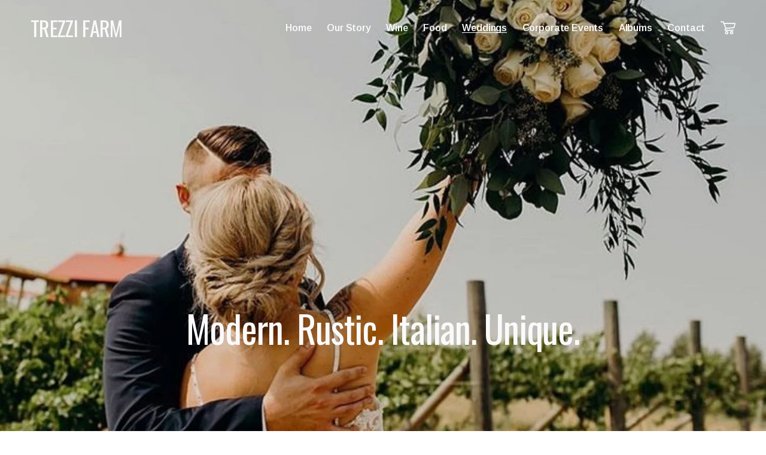

--- FILE ---
content_type: text/html;charset=utf-8
request_url: https://www.trezzifarm.com/weddings
body_size: 28792
content:
<!doctype html>
<html xmlns:og="http://opengraphprotocol.org/schema/" xmlns:fb="http://www.facebook.com/2008/fbml" lang="en-US"  >
  <head>
    <meta http-equiv="X-UA-Compatible" content="IE=edge,chrome=1">
    <meta name="viewport" content="width=device-width, initial-scale=1">
    <!-- This is Squarespace. --><!-- trezzifarm -->
<base href="">
<meta charset="utf-8" />
<title>Trezzi Farm Winery | Wedding Venues Spokane, WA</title>
<meta http-equiv="Accept-CH" content="Sec-CH-UA-Platform-Version, Sec-CH-UA-Model" /><link rel="icon" type="image/x-icon" href="https://images.squarespace-cdn.com/content/v1/68e54d102587b97bcbe13e38/61c4897d-9343-43c8-bafc-e09f862f7638/favicon.ico?format=100w"/>
<link rel="canonical" href="https://www.trezzifarm.com/weddings"/>
<meta property="og:site_name" content="TREZZI FARM"/>
<meta property="og:title" content="Trezzi Farm Winery | Wedding Venues Spokane, WA"/>
<meta property="og:url" content="https://www.trezzifarm.com/weddings"/>
<meta property="og:type" content="website"/>
<meta property="og:description" content="Discover this stunning wedding venue located just north of Spokane, Washington offering rustic and elegant indoor-outdoor wedding spaces, comprehensive modern amenities, and scenic vineyards, rolling farmland and panoramic mountain views."/>
<meta itemprop="name" content="Trezzi Farm Winery &#124; Wedding Venues Spokane, WA"/>
<meta itemprop="url" content="https://www.trezzifarm.com/weddings"/>
<meta itemprop="description" content="Discover this stunning wedding venue located just north of Spokane, Washington offering rustic and elegant indoor-outdoor wedding spaces, comprehensive modern amenities, and scenic vineyards, rolling farmland and panoramic mountain views."/>
<meta name="twitter:title" content="Trezzi Farm Winery &#124; Wedding Venues Spokane, WA"/>
<meta name="twitter:url" content="https://www.trezzifarm.com/weddings"/>
<meta name="twitter:card" content="summary"/>
<meta name="twitter:description" content="Discover this stunning wedding venue located just north of Spokane, Washington offering rustic and elegant indoor-outdoor wedding spaces, comprehensive modern amenities, and scenic vineyards, rolling farmland and panoramic mountain views."/>
<meta name="description" content="Discover this stunning wedding venue located just north of Spokane, 
Washington offering rustic and elegant indoor-outdoor wedding spaces, 
comprehensive modern amenities, and scenic vineyards, rolling farmland and 
panoramic mountain views." />
<link rel="preconnect" href="https://images.squarespace-cdn.com">
<link rel="preconnect" href="https://fonts.gstatic.com" crossorigin>
<link rel="stylesheet" href="https://fonts.googleapis.com/css2?family=Oswald:ital,wght@0,400;0,700&family=Arimo:ital,wght@0,400;0,600;0,700;1,400;1,700"><script type="text/javascript" crossorigin="anonymous" defer="true" nomodule="nomodule" src="//assets.squarespace.com/@sqs/polyfiller/1.6/legacy.js"></script>
<script type="text/javascript" crossorigin="anonymous" defer="true" src="//assets.squarespace.com/@sqs/polyfiller/1.6/modern.js"></script>
<script type="text/javascript">SQUARESPACE_ROLLUPS = {};</script>
<script>(function(rollups, name) { if (!rollups[name]) { rollups[name] = {}; } rollups[name].js = ["//assets.squarespace.com/universal/scripts-compressed/extract-css-runtime-35742b01bded0b78-min.en-US.js"]; })(SQUARESPACE_ROLLUPS, 'squarespace-extract_css_runtime');</script>
<script crossorigin="anonymous" src="//assets.squarespace.com/universal/scripts-compressed/extract-css-runtime-35742b01bded0b78-min.en-US.js" defer ></script><script>(function(rollups, name) { if (!rollups[name]) { rollups[name] = {}; } rollups[name].js = ["//assets.squarespace.com/universal/scripts-compressed/extract-css-moment-js-vendor-6f2a1f6ec9a41489-min.en-US.js"]; })(SQUARESPACE_ROLLUPS, 'squarespace-extract_css_moment_js_vendor');</script>
<script crossorigin="anonymous" src="//assets.squarespace.com/universal/scripts-compressed/extract-css-moment-js-vendor-6f2a1f6ec9a41489-min.en-US.js" defer ></script><script>(function(rollups, name) { if (!rollups[name]) { rollups[name] = {}; } rollups[name].js = ["//assets.squarespace.com/universal/scripts-compressed/cldr-resource-pack-22ed584d99d9b83d-min.en-US.js"]; })(SQUARESPACE_ROLLUPS, 'squarespace-cldr_resource_pack');</script>
<script crossorigin="anonymous" src="//assets.squarespace.com/universal/scripts-compressed/cldr-resource-pack-22ed584d99d9b83d-min.en-US.js" defer ></script><script>(function(rollups, name) { if (!rollups[name]) { rollups[name] = {}; } rollups[name].js = ["//assets.squarespace.com/universal/scripts-compressed/common-vendors-stable-fbd854d40b0804b7-min.en-US.js"]; })(SQUARESPACE_ROLLUPS, 'squarespace-common_vendors_stable');</script>
<script crossorigin="anonymous" src="//assets.squarespace.com/universal/scripts-compressed/common-vendors-stable-fbd854d40b0804b7-min.en-US.js" defer ></script><script>(function(rollups, name) { if (!rollups[name]) { rollups[name] = {}; } rollups[name].js = ["//assets.squarespace.com/universal/scripts-compressed/common-vendors-4eceb3db532a1896-min.en-US.js"]; })(SQUARESPACE_ROLLUPS, 'squarespace-common_vendors');</script>
<script crossorigin="anonymous" src="//assets.squarespace.com/universal/scripts-compressed/common-vendors-4eceb3db532a1896-min.en-US.js" defer ></script><script>(function(rollups, name) { if (!rollups[name]) { rollups[name] = {}; } rollups[name].js = ["//assets.squarespace.com/universal/scripts-compressed/common-80d8c7e070a7792a-min.en-US.js"]; })(SQUARESPACE_ROLLUPS, 'squarespace-common');</script>
<script crossorigin="anonymous" src="//assets.squarespace.com/universal/scripts-compressed/common-80d8c7e070a7792a-min.en-US.js" defer ></script><script>(function(rollups, name) { if (!rollups[name]) { rollups[name] = {}; } rollups[name].js = ["//assets.squarespace.com/universal/scripts-compressed/commerce-2e1e6d31d0e2030c-min.en-US.js"]; })(SQUARESPACE_ROLLUPS, 'squarespace-commerce');</script>
<script crossorigin="anonymous" src="//assets.squarespace.com/universal/scripts-compressed/commerce-2e1e6d31d0e2030c-min.en-US.js" defer ></script><script>(function(rollups, name) { if (!rollups[name]) { rollups[name] = {}; } rollups[name].css = ["//assets.squarespace.com/universal/styles-compressed/commerce-b16e90b1fba4d359-min.en-US.css"]; })(SQUARESPACE_ROLLUPS, 'squarespace-commerce');</script>
<link rel="stylesheet" type="text/css" href="//assets.squarespace.com/universal/styles-compressed/commerce-b16e90b1fba4d359-min.en-US.css"><script>(function(rollups, name) { if (!rollups[name]) { rollups[name] = {}; } rollups[name].js = ["//assets.squarespace.com/universal/scripts-compressed/user-account-core-b4aa0c8a8a664afe-min.en-US.js"]; })(SQUARESPACE_ROLLUPS, 'squarespace-user_account_core');</script>
<script crossorigin="anonymous" src="//assets.squarespace.com/universal/scripts-compressed/user-account-core-b4aa0c8a8a664afe-min.en-US.js" defer ></script><script>(function(rollups, name) { if (!rollups[name]) { rollups[name] = {}; } rollups[name].css = ["//assets.squarespace.com/universal/styles-compressed/user-account-core-d101a9d3cd0580b1-min.en-US.css"]; })(SQUARESPACE_ROLLUPS, 'squarespace-user_account_core');</script>
<link rel="stylesheet" type="text/css" href="//assets.squarespace.com/universal/styles-compressed/user-account-core-d101a9d3cd0580b1-min.en-US.css"><script>(function(rollups, name) { if (!rollups[name]) { rollups[name] = {}; } rollups[name].js = ["//assets.squarespace.com/universal/scripts-compressed/performance-6c7058b44420b6db-min.en-US.js"]; })(SQUARESPACE_ROLLUPS, 'squarespace-performance');</script>
<script crossorigin="anonymous" src="//assets.squarespace.com/universal/scripts-compressed/performance-6c7058b44420b6db-min.en-US.js" defer ></script><script data-name="static-context">Static = window.Static || {}; Static.SQUARESPACE_CONTEXT = {"betaFeatureFlags":["campaigns_thumbnail_layout","i18n_beta_website_locales","contacts_and_campaigns_redesign","campaigns_discount_section_in_blasts","override_block_styles","marketing_landing_page","marketing_automations","scripts_defer","modernized-pdp-m2-enabled","commerce-product-forms-rendering","enable_modernized_pdp_m3_layout_data","campaigns_merch_state","supports_versioned_template_assets","campaigns_discount_section_in_automations","form_block_first_last_name_required","new_stacked_index","campaigns_new_image_layout_picker","enable_form_submission_trigger","section-sdk-plp-list-view-atc-button-enabled","nested_categories","campaigns_import_discounts","member_areas_feature"],"facebookAppId":"314192535267336","facebookApiVersion":"v6.0","rollups":{"squarespace-announcement-bar":{"js":"//assets.squarespace.com/universal/scripts-compressed/announcement-bar-92ab1c4891022f1d-min.en-US.js"},"squarespace-audio-player":{"css":"//assets.squarespace.com/universal/styles-compressed/audio-player-b05f5197a871c566-min.en-US.css","js":"//assets.squarespace.com/universal/scripts-compressed/audio-player-48b2ef79cf1c7ffb-min.en-US.js"},"squarespace-blog-collection-list":{"css":"//assets.squarespace.com/universal/styles-compressed/blog-collection-list-b4046463b72f34e2-min.en-US.css","js":"//assets.squarespace.com/universal/scripts-compressed/blog-collection-list-f78db80fc1cd6fce-min.en-US.js"},"squarespace-calendar-block-renderer":{"css":"//assets.squarespace.com/universal/styles-compressed/calendar-block-renderer-b72d08ba4421f5a0-min.en-US.css","js":"//assets.squarespace.com/universal/scripts-compressed/calendar-block-renderer-550530d9b21148ea-min.en-US.js"},"squarespace-chartjs-helpers":{"css":"//assets.squarespace.com/universal/styles-compressed/chartjs-helpers-96b256171ee039c1-min.en-US.css","js":"//assets.squarespace.com/universal/scripts-compressed/chartjs-helpers-4fd57f343946d08e-min.en-US.js"},"squarespace-comments":{"css":"//assets.squarespace.com/universal/styles-compressed/comments-1005d8fa07d32785-min.en-US.css","js":"//assets.squarespace.com/universal/scripts-compressed/comments-ddbed2e69fd3befa-min.en-US.js"},"squarespace-custom-css-popup":{"css":"//assets.squarespace.com/universal/styles-compressed/custom-css-popup-679a91a14e6e13a0-min.en-US.css","js":"//assets.squarespace.com/universal/scripts-compressed/custom-css-popup-3b7d885fa560921a-min.en-US.js"},"squarespace-dialog":{"css":"//assets.squarespace.com/universal/styles-compressed/dialog-f9093f2d526b94df-min.en-US.css","js":"//assets.squarespace.com/universal/scripts-compressed/dialog-2540b905667f1e8a-min.en-US.js"},"squarespace-events-collection":{"css":"//assets.squarespace.com/universal/styles-compressed/events-collection-b72d08ba4421f5a0-min.en-US.css","js":"//assets.squarespace.com/universal/scripts-compressed/events-collection-3e7891c6b5666deb-min.en-US.js"},"squarespace-form-rendering-utils":{"js":"//assets.squarespace.com/universal/scripts-compressed/form-rendering-utils-c55cb4954532d2e9-min.en-US.js"},"squarespace-forms":{"css":"//assets.squarespace.com/universal/styles-compressed/forms-0afd3c6ac30bbab1-min.en-US.css","js":"//assets.squarespace.com/universal/scripts-compressed/forms-5d3eff1221a2050f-min.en-US.js"},"squarespace-gallery-collection-list":{"css":"//assets.squarespace.com/universal/styles-compressed/gallery-collection-list-b4046463b72f34e2-min.en-US.css","js":"//assets.squarespace.com/universal/scripts-compressed/gallery-collection-list-07747667a3187b76-min.en-US.js"},"squarespace-image-zoom":{"css":"//assets.squarespace.com/universal/styles-compressed/image-zoom-b4046463b72f34e2-min.en-US.css","js":"//assets.squarespace.com/universal/scripts-compressed/image-zoom-60c18dc5f8f599ea-min.en-US.js"},"squarespace-pinterest":{"css":"//assets.squarespace.com/universal/styles-compressed/pinterest-b4046463b72f34e2-min.en-US.css","js":"//assets.squarespace.com/universal/scripts-compressed/pinterest-95bcbc1cf54446d6-min.en-US.js"},"squarespace-popup-overlay":{"css":"//assets.squarespace.com/universal/styles-compressed/popup-overlay-b742b752f5880972-min.en-US.css","js":"//assets.squarespace.com/universal/scripts-compressed/popup-overlay-8103e8e9061090c8-min.en-US.js"},"squarespace-product-quick-view":{"css":"//assets.squarespace.com/universal/styles-compressed/product-quick-view-9548705e5cf7ee87-min.en-US.css","js":"//assets.squarespace.com/universal/scripts-compressed/product-quick-view-1045093de9b77d7f-min.en-US.js"},"squarespace-products-collection-item-v2":{"css":"//assets.squarespace.com/universal/styles-compressed/products-collection-item-v2-b4046463b72f34e2-min.en-US.css","js":"//assets.squarespace.com/universal/scripts-compressed/products-collection-item-v2-e3a3f101748fca6e-min.en-US.js"},"squarespace-products-collection-list-v2":{"css":"//assets.squarespace.com/universal/styles-compressed/products-collection-list-v2-b4046463b72f34e2-min.en-US.css","js":"//assets.squarespace.com/universal/scripts-compressed/products-collection-list-v2-eedc544f4cc56af4-min.en-US.js"},"squarespace-search-page":{"css":"//assets.squarespace.com/universal/styles-compressed/search-page-90a67fc09b9b32c6-min.en-US.css","js":"//assets.squarespace.com/universal/scripts-compressed/search-page-0ff0e020ab1fa1a7-min.en-US.js"},"squarespace-search-preview":{"js":"//assets.squarespace.com/universal/scripts-compressed/search-preview-0cd39e3057f784ac-min.en-US.js"},"squarespace-simple-liking":{"css":"//assets.squarespace.com/universal/styles-compressed/simple-liking-701bf8bbc05ec6aa-min.en-US.css","js":"//assets.squarespace.com/universal/scripts-compressed/simple-liking-c63bf8989a1c119a-min.en-US.js"},"squarespace-social-buttons":{"css":"//assets.squarespace.com/universal/styles-compressed/social-buttons-95032e5fa98e47a5-min.en-US.css","js":"//assets.squarespace.com/universal/scripts-compressed/social-buttons-0d3103d68d9577b7-min.en-US.js"},"squarespace-tourdates":{"css":"//assets.squarespace.com/universal/styles-compressed/tourdates-b4046463b72f34e2-min.en-US.css","js":"//assets.squarespace.com/universal/scripts-compressed/tourdates-6935a85e44fbeb38-min.en-US.js"},"squarespace-website-overlays-manager":{"css":"//assets.squarespace.com/universal/styles-compressed/website-overlays-manager-07ea5a4e004e6710-min.en-US.css","js":"//assets.squarespace.com/universal/scripts-compressed/website-overlays-manager-70d38206948bb16f-min.en-US.js"}},"pageType":2,"website":{"id":"68e54d102587b97bcbe13e38","identifier":"trezzifarm","websiteType":4,"contentModifiedOn":1766344626133,"cloneable":false,"hasBeenCloneable":false,"siteStatus":{},"language":"en-US","translationLocale":"en-US","formattingLocale":"en-US","timeZone":"America/Los_Angeles","machineTimeZoneOffset":-28800000,"timeZoneOffset":-28800000,"timeZoneAbbr":"PST","siteTitle":"TREZZI FARM","fullSiteTitle":"Trezzi Farm Winery | Wedding Venues Spokane, WA","siteDescription":"","location":{},"shareButtonOptions":{"7":true,"4":true,"2":true,"3":true,"8":true,"1":true,"6":true},"authenticUrl":"https://www.trezzifarm.com","internalUrl":"https://trezzifarm.squarespace.com","baseUrl":"https://www.trezzifarm.com","primaryDomain":"www.trezzifarm.com","sslSetting":3,"isHstsEnabled":true,"typekitId":"","statsMigrated":false,"imageMetadataProcessingEnabled":false,"screenshotId":"01deed65916838791aaa487b95cdbbc34c0e7c629b289fd31b2a75ad75f0db1f","captchaSettings":{"enabledForDonations":false},"showOwnerLogin":false},"websiteSettings":{"id":"68e54d112587b97bcbe13e54","websiteId":"68e54d102587b97bcbe13e38","subjects":[],"country":"US","state":"WA","simpleLikingEnabled":true,"mobileInfoBarSettings":{"style":1,"isContactEmailEnabled":false,"isContactPhoneNumberEnabled":false,"isLocationEnabled":false,"isBusinessHoursEnabled":false},"announcementBarSettings":{"style":1},"popupOverlaySettings":{"style":1,"enabledPages":[]},"commentLikesAllowed":true,"commentAnonAllowed":true,"commentThreaded":true,"commentApprovalRequired":false,"commentAvatarsOn":true,"commentSortType":2,"commentFlagThreshold":0,"commentFlagsAllowed":true,"commentEnableByDefault":true,"commentDisableAfterDaysDefault":0,"disqusShortname":"","commentsEnabled":false,"businessHours":{},"storeSettings":{"returnPolicy":null,"termsOfService":null,"privacyPolicy":null,"expressCheckout":false,"continueShoppingLinkUrl":"/","useLightCart":false,"showNoteField":false,"shippingCountryDefaultValue":"US","billToShippingDefaultValue":false,"showShippingPhoneNumber":true,"isShippingPhoneRequired":false,"showBillingPhoneNumber":true,"isBillingPhoneRequired":false,"currenciesSupported":["USD","CAD","GBP","AUD","EUR","CHF","NOK","SEK","DKK","NZD","SGD","MXN","HKD","CZK","ILS","MYR","RUB","PHP","PLN","THB","BRL","ARS","COP","IDR","INR","JPY","ZAR"],"defaultCurrency":"USD","selectedCurrency":"USD","measurementStandard":1,"showCustomCheckoutForm":false,"checkoutPageMarketingOptInEnabled":true,"enableMailingListOptInByDefault":false,"sameAsRetailLocation":false,"merchandisingSettings":{"scarcityEnabledOnProductItems":false,"scarcityEnabledOnProductBlocks":false,"scarcityMessageType":"DEFAULT_SCARCITY_MESSAGE","scarcityThreshold":10,"multipleQuantityAllowedForServices":true,"restockNotificationsEnabled":false,"restockNotificationsMailingListSignUpEnabled":false,"relatedProductsEnabled":false,"relatedProductsOrdering":"random","soldOutVariantsDropdownDisabled":false,"productComposerOptedIn":false,"productComposerABTestOptedOut":false,"productReviewsEnabled":false},"minimumOrderSubtotalEnabled":false,"minimumOrderSubtotal":{"currency":"USD","value":"0.00"},"addToCartConfirmationType":2,"isLive":true,"multipleQuantityAllowedForServices":true},"useEscapeKeyToLogin":false,"ssBadgeType":1,"ssBadgePosition":4,"ssBadgeVisibility":1,"ssBadgeDevices":1,"pinterestOverlayOptions":{"mode":"disabled"},"userAccountsSettings":{"loginAllowed":true,"signupAllowed":true}},"cookieSettings":{"isCookieBannerEnabled":false,"isRestrictiveCookiePolicyEnabled":false,"cookieBannerText":"","cookieBannerTheme":"","cookieBannerVariant":"","cookieBannerPosition":"","cookieBannerCtaVariant":"","cookieBannerCtaText":"","cookieBannerAcceptType":"OPT_IN","cookieBannerOptOutCtaText":"","cookieBannerHasOptOut":false,"cookieBannerHasManageCookies":true,"cookieBannerManageCookiesLabel":"","cookieBannerSavedPreferencesText":"","cookieBannerSavedPreferencesLayout":"PILL"},"websiteCloneable":false,"collection":{"title":"Weddings","id":"693cc0e643be063ad6f845ad","fullUrl":"/weddings","type":10,"permissionType":1},"subscribed":false,"appDomain":"squarespace.com","templateTweakable":true,"tweakJSON":{"form-use-theme-colors":"true","header-logo-height":"60px","header-mobile-logo-max-height":"40px","header-vert-padding":"2vw","header-width":"Full","maxPageWidth":"2000px","mobile-header-vert-padding":"6vw","pagePadding":"4vw","tweak-blog-alternating-side-by-side-image-aspect-ratio":"1:1 Square","tweak-blog-alternating-side-by-side-image-spacing":"6%","tweak-blog-alternating-side-by-side-meta-spacing":"20px","tweak-blog-alternating-side-by-side-primary-meta":"Categories","tweak-blog-alternating-side-by-side-read-more-spacing":"20px","tweak-blog-alternating-side-by-side-secondary-meta":"Date","tweak-blog-basic-grid-columns":"3","tweak-blog-basic-grid-image-aspect-ratio":"3:2 Standard","tweak-blog-basic-grid-image-spacing":"35px","tweak-blog-basic-grid-meta-spacing":"25px","tweak-blog-basic-grid-primary-meta":"Categories","tweak-blog-basic-grid-read-more-spacing":"20px","tweak-blog-basic-grid-secondary-meta":"Date","tweak-blog-item-custom-width":"50","tweak-blog-item-show-author-profile":"false","tweak-blog-item-width":"Medium","tweak-blog-masonry-columns":"2","tweak-blog-masonry-horizontal-spacing":"30px","tweak-blog-masonry-image-spacing":"20px","tweak-blog-masonry-meta-spacing":"20px","tweak-blog-masonry-primary-meta":"Categories","tweak-blog-masonry-read-more-spacing":"20px","tweak-blog-masonry-secondary-meta":"Date","tweak-blog-masonry-vertical-spacing":"30px","tweak-blog-side-by-side-image-aspect-ratio":"1:1 Square","tweak-blog-side-by-side-image-spacing":"6%","tweak-blog-side-by-side-meta-spacing":"20px","tweak-blog-side-by-side-primary-meta":"Categories","tweak-blog-side-by-side-read-more-spacing":"20px","tweak-blog-side-by-side-secondary-meta":"Date","tweak-blog-single-column-image-spacing":"50px","tweak-blog-single-column-meta-spacing":"30px","tweak-blog-single-column-primary-meta":"Categories","tweak-blog-single-column-read-more-spacing":"15px","tweak-blog-single-column-secondary-meta":"Date","tweak-events-stacked-show-thumbnails":"true","tweak-events-stacked-thumbnail-size":"3:2 Standard","tweak-fixed-header":"true","tweak-fixed-header-style":"Scroll Back","tweak-global-animations-animation-curve":"ease","tweak-global-animations-animation-delay":"0.6s","tweak-global-animations-animation-duration":"0.90s","tweak-global-animations-animation-style":"fade","tweak-global-animations-animation-type":"fade","tweak-global-animations-complexity-level":"detailed","tweak-global-animations-enabled":"true","tweak-portfolio-grid-basic-custom-height":"50","tweak-portfolio-grid-overlay-custom-height":"50","tweak-portfolio-hover-follow-acceleration":"10%","tweak-portfolio-hover-follow-animation-duration":"Fast","tweak-portfolio-hover-follow-animation-type":"Fade","tweak-portfolio-hover-follow-delimiter":"Bullet","tweak-portfolio-hover-follow-front":"false","tweak-portfolio-hover-follow-layout":"Inline","tweak-portfolio-hover-follow-size":"50","tweak-portfolio-hover-follow-text-spacing-x":"1.5","tweak-portfolio-hover-follow-text-spacing-y":"1.5","tweak-portfolio-hover-static-animation-duration":"Fast","tweak-portfolio-hover-static-animation-type":"Fade","tweak-portfolio-hover-static-delimiter":"Hyphen","tweak-portfolio-hover-static-front":"true","tweak-portfolio-hover-static-layout":"Inline","tweak-portfolio-hover-static-size":"50","tweak-portfolio-hover-static-text-spacing-x":"1.5","tweak-portfolio-hover-static-text-spacing-y":"1.5","tweak-portfolio-index-background-animation-duration":"Medium","tweak-portfolio-index-background-animation-type":"Fade","tweak-portfolio-index-background-custom-height":"50","tweak-portfolio-index-background-delimiter":"None","tweak-portfolio-index-background-height":"Large","tweak-portfolio-index-background-horizontal-alignment":"Center","tweak-portfolio-index-background-link-format":"Stacked","tweak-portfolio-index-background-persist":"false","tweak-portfolio-index-background-vertical-alignment":"Middle","tweak-portfolio-index-background-width":"Full","tweak-transparent-header":"true"},"templateId":"5c5a519771c10ba3470d8101","templateVersion":"7.1","pageFeatures":[1,2,4],"gmRenderKey":"QUl6YVN5Q0JUUk9xNkx1dkZfSUUxcjQ2LVQ0QWVUU1YtMGQ3bXk4","templateScriptsRootUrl":"https://static1.squarespace.com/static/vta/5c5a519771c10ba3470d8101/scripts/","impersonatedSession":false,"tzData":{"zones":[[-480,"US","P%sT",null]],"rules":{"US":[[1967,2006,null,"Oct","lastSun","2:00","0","S"],[1987,2006,null,"Apr","Sun>=1","2:00","1:00","D"],[2007,"max",null,"Mar","Sun>=8","2:00","1:00","D"],[2007,"max",null,"Nov","Sun>=1","2:00","0","S"]]}},"showAnnouncementBar":false,"recaptchaEnterpriseContext":{"recaptchaEnterpriseSiteKey":"6LdDFQwjAAAAAPigEvvPgEVbb7QBm-TkVJdDTlAv"},"i18nContext":{"timeZoneData":{"id":"America/Los_Angeles","name":"Pacific Time"}},"env":"PRODUCTION","visitorFormContext":{"formFieldFormats":{"initialNameOrder":"GIVEN_FIRST","initialPhoneFormat":{"id":0,"type":"PHONE_NUMBER","country":"US","labelLocale":"en-US","fields":[{"type":"SEPARATOR","label":"(","identifier":"LeftParen","length":0,"required":false,"metadata":{}},{"type":"FIELD","label":"1","identifier":"1","length":3,"required":false,"metadata":{}},{"type":"SEPARATOR","label":")","identifier":"RightParen","length":0,"required":false,"metadata":{}},{"type":"SEPARATOR","label":" ","identifier":"Space","length":0,"required":false,"metadata":{}},{"type":"FIELD","label":"2","identifier":"2","length":3,"required":false,"metadata":{}},{"type":"SEPARATOR","label":"-","identifier":"Dash","length":0,"required":false,"metadata":{}},{"type":"FIELD","label":"3","identifier":"3","length":14,"required":false,"metadata":{}}]},"countries":[{"name":"Afghanistan","code":"AF","phoneCode":"+93"},{"name":"\u00C5land Islands","code":"AX","phoneCode":"+358"},{"name":"Albania","code":"AL","phoneCode":"+355"},{"name":"Algeria","code":"DZ","phoneCode":"+213"},{"name":"American Samoa","code":"AS","phoneCode":"+1"},{"name":"Andorra","code":"AD","phoneCode":"+376"},{"name":"Angola","code":"AO","phoneCode":"+244"},{"name":"Anguilla","code":"AI","phoneCode":"+1"},{"name":"Antigua & Barbuda","code":"AG","phoneCode":"+1"},{"name":"Argentina","code":"AR","phoneCode":"+54"},{"name":"Armenia","code":"AM","phoneCode":"+374"},{"name":"Aruba","code":"AW","phoneCode":"+297"},{"name":"Ascension Island","code":"AC","phoneCode":"+247"},{"name":"Australia","code":"AU","phoneCode":"+61"},{"name":"Austria","code":"AT","phoneCode":"+43"},{"name":"Azerbaijan","code":"AZ","phoneCode":"+994"},{"name":"Bahamas","code":"BS","phoneCode":"+1"},{"name":"Bahrain","code":"BH","phoneCode":"+973"},{"name":"Bangladesh","code":"BD","phoneCode":"+880"},{"name":"Barbados","code":"BB","phoneCode":"+1"},{"name":"Belarus","code":"BY","phoneCode":"+375"},{"name":"Belgium","code":"BE","phoneCode":"+32"},{"name":"Belize","code":"BZ","phoneCode":"+501"},{"name":"Benin","code":"BJ","phoneCode":"+229"},{"name":"Bermuda","code":"BM","phoneCode":"+1"},{"name":"Bhutan","code":"BT","phoneCode":"+975"},{"name":"Bolivia","code":"BO","phoneCode":"+591"},{"name":"Bosnia & Herzegovina","code":"BA","phoneCode":"+387"},{"name":"Botswana","code":"BW","phoneCode":"+267"},{"name":"Brazil","code":"BR","phoneCode":"+55"},{"name":"British Indian Ocean Territory","code":"IO","phoneCode":"+246"},{"name":"British Virgin Islands","code":"VG","phoneCode":"+1"},{"name":"Brunei","code":"BN","phoneCode":"+673"},{"name":"Bulgaria","code":"BG","phoneCode":"+359"},{"name":"Burkina Faso","code":"BF","phoneCode":"+226"},{"name":"Burundi","code":"BI","phoneCode":"+257"},{"name":"Cambodia","code":"KH","phoneCode":"+855"},{"name":"Cameroon","code":"CM","phoneCode":"+237"},{"name":"Canada","code":"CA","phoneCode":"+1"},{"name":"Cape Verde","code":"CV","phoneCode":"+238"},{"name":"Caribbean Netherlands","code":"BQ","phoneCode":"+599"},{"name":"Cayman Islands","code":"KY","phoneCode":"+1"},{"name":"Central African Republic","code":"CF","phoneCode":"+236"},{"name":"Chad","code":"TD","phoneCode":"+235"},{"name":"Chile","code":"CL","phoneCode":"+56"},{"name":"China","code":"CN","phoneCode":"+86"},{"name":"Christmas Island","code":"CX","phoneCode":"+61"},{"name":"Cocos (Keeling) Islands","code":"CC","phoneCode":"+61"},{"name":"Colombia","code":"CO","phoneCode":"+57"},{"name":"Comoros","code":"KM","phoneCode":"+269"},{"name":"Congo - Brazzaville","code":"CG","phoneCode":"+242"},{"name":"Congo - Kinshasa","code":"CD","phoneCode":"+243"},{"name":"Cook Islands","code":"CK","phoneCode":"+682"},{"name":"Costa Rica","code":"CR","phoneCode":"+506"},{"name":"C\u00F4te d\u2019Ivoire","code":"CI","phoneCode":"+225"},{"name":"Croatia","code":"HR","phoneCode":"+385"},{"name":"Cuba","code":"CU","phoneCode":"+53"},{"name":"Cura\u00E7ao","code":"CW","phoneCode":"+599"},{"name":"Cyprus","code":"CY","phoneCode":"+357"},{"name":"Czechia","code":"CZ","phoneCode":"+420"},{"name":"Denmark","code":"DK","phoneCode":"+45"},{"name":"Djibouti","code":"DJ","phoneCode":"+253"},{"name":"Dominica","code":"DM","phoneCode":"+1"},{"name":"Dominican Republic","code":"DO","phoneCode":"+1"},{"name":"Ecuador","code":"EC","phoneCode":"+593"},{"name":"Egypt","code":"EG","phoneCode":"+20"},{"name":"El Salvador","code":"SV","phoneCode":"+503"},{"name":"Equatorial Guinea","code":"GQ","phoneCode":"+240"},{"name":"Eritrea","code":"ER","phoneCode":"+291"},{"name":"Estonia","code":"EE","phoneCode":"+372"},{"name":"Eswatini","code":"SZ","phoneCode":"+268"},{"name":"Ethiopia","code":"ET","phoneCode":"+251"},{"name":"Falkland Islands","code":"FK","phoneCode":"+500"},{"name":"Faroe Islands","code":"FO","phoneCode":"+298"},{"name":"Fiji","code":"FJ","phoneCode":"+679"},{"name":"Finland","code":"FI","phoneCode":"+358"},{"name":"France","code":"FR","phoneCode":"+33"},{"name":"French Guiana","code":"GF","phoneCode":"+594"},{"name":"French Polynesia","code":"PF","phoneCode":"+689"},{"name":"Gabon","code":"GA","phoneCode":"+241"},{"name":"Gambia","code":"GM","phoneCode":"+220"},{"name":"Georgia","code":"GE","phoneCode":"+995"},{"name":"Germany","code":"DE","phoneCode":"+49"},{"name":"Ghana","code":"GH","phoneCode":"+233"},{"name":"Gibraltar","code":"GI","phoneCode":"+350"},{"name":"Greece","code":"GR","phoneCode":"+30"},{"name":"Greenland","code":"GL","phoneCode":"+299"},{"name":"Grenada","code":"GD","phoneCode":"+1"},{"name":"Guadeloupe","code":"GP","phoneCode":"+590"},{"name":"Guam","code":"GU","phoneCode":"+1"},{"name":"Guatemala","code":"GT","phoneCode":"+502"},{"name":"Guernsey","code":"GG","phoneCode":"+44"},{"name":"Guinea","code":"GN","phoneCode":"+224"},{"name":"Guinea-Bissau","code":"GW","phoneCode":"+245"},{"name":"Guyana","code":"GY","phoneCode":"+592"},{"name":"Haiti","code":"HT","phoneCode":"+509"},{"name":"Honduras","code":"HN","phoneCode":"+504"},{"name":"Hong Kong SAR China","code":"HK","phoneCode":"+852"},{"name":"Hungary","code":"HU","phoneCode":"+36"},{"name":"Iceland","code":"IS","phoneCode":"+354"},{"name":"India","code":"IN","phoneCode":"+91"},{"name":"Indonesia","code":"ID","phoneCode":"+62"},{"name":"Iran","code":"IR","phoneCode":"+98"},{"name":"Iraq","code":"IQ","phoneCode":"+964"},{"name":"Ireland","code":"IE","phoneCode":"+353"},{"name":"Isle of Man","code":"IM","phoneCode":"+44"},{"name":"Israel","code":"IL","phoneCode":"+972"},{"name":"Italy","code":"IT","phoneCode":"+39"},{"name":"Jamaica","code":"JM","phoneCode":"+1"},{"name":"Japan","code":"JP","phoneCode":"+81"},{"name":"Jersey","code":"JE","phoneCode":"+44"},{"name":"Jordan","code":"JO","phoneCode":"+962"},{"name":"Kazakhstan","code":"KZ","phoneCode":"+7"},{"name":"Kenya","code":"KE","phoneCode":"+254"},{"name":"Kiribati","code":"KI","phoneCode":"+686"},{"name":"Kosovo","code":"XK","phoneCode":"+383"},{"name":"Kuwait","code":"KW","phoneCode":"+965"},{"name":"Kyrgyzstan","code":"KG","phoneCode":"+996"},{"name":"Laos","code":"LA","phoneCode":"+856"},{"name":"Latvia","code":"LV","phoneCode":"+371"},{"name":"Lebanon","code":"LB","phoneCode":"+961"},{"name":"Lesotho","code":"LS","phoneCode":"+266"},{"name":"Liberia","code":"LR","phoneCode":"+231"},{"name":"Libya","code":"LY","phoneCode":"+218"},{"name":"Liechtenstein","code":"LI","phoneCode":"+423"},{"name":"Lithuania","code":"LT","phoneCode":"+370"},{"name":"Luxembourg","code":"LU","phoneCode":"+352"},{"name":"Macao SAR China","code":"MO","phoneCode":"+853"},{"name":"Madagascar","code":"MG","phoneCode":"+261"},{"name":"Malawi","code":"MW","phoneCode":"+265"},{"name":"Malaysia","code":"MY","phoneCode":"+60"},{"name":"Maldives","code":"MV","phoneCode":"+960"},{"name":"Mali","code":"ML","phoneCode":"+223"},{"name":"Malta","code":"MT","phoneCode":"+356"},{"name":"Marshall Islands","code":"MH","phoneCode":"+692"},{"name":"Martinique","code":"MQ","phoneCode":"+596"},{"name":"Mauritania","code":"MR","phoneCode":"+222"},{"name":"Mauritius","code":"MU","phoneCode":"+230"},{"name":"Mayotte","code":"YT","phoneCode":"+262"},{"name":"Mexico","code":"MX","phoneCode":"+52"},{"name":"Micronesia","code":"FM","phoneCode":"+691"},{"name":"Moldova","code":"MD","phoneCode":"+373"},{"name":"Monaco","code":"MC","phoneCode":"+377"},{"name":"Mongolia","code":"MN","phoneCode":"+976"},{"name":"Montenegro","code":"ME","phoneCode":"+382"},{"name":"Montserrat","code":"MS","phoneCode":"+1"},{"name":"Morocco","code":"MA","phoneCode":"+212"},{"name":"Mozambique","code":"MZ","phoneCode":"+258"},{"name":"Myanmar (Burma)","code":"MM","phoneCode":"+95"},{"name":"Namibia","code":"NA","phoneCode":"+264"},{"name":"Nauru","code":"NR","phoneCode":"+674"},{"name":"Nepal","code":"NP","phoneCode":"+977"},{"name":"Netherlands","code":"NL","phoneCode":"+31"},{"name":"New Caledonia","code":"NC","phoneCode":"+687"},{"name":"New Zealand","code":"NZ","phoneCode":"+64"},{"name":"Nicaragua","code":"NI","phoneCode":"+505"},{"name":"Niger","code":"NE","phoneCode":"+227"},{"name":"Nigeria","code":"NG","phoneCode":"+234"},{"name":"Niue","code":"NU","phoneCode":"+683"},{"name":"Norfolk Island","code":"NF","phoneCode":"+672"},{"name":"Northern Mariana Islands","code":"MP","phoneCode":"+1"},{"name":"North Korea","code":"KP","phoneCode":"+850"},{"name":"North Macedonia","code":"MK","phoneCode":"+389"},{"name":"Norway","code":"NO","phoneCode":"+47"},{"name":"Oman","code":"OM","phoneCode":"+968"},{"name":"Pakistan","code":"PK","phoneCode":"+92"},{"name":"Palau","code":"PW","phoneCode":"+680"},{"name":"Palestinian Territories","code":"PS","phoneCode":"+970"},{"name":"Panama","code":"PA","phoneCode":"+507"},{"name":"Papua New Guinea","code":"PG","phoneCode":"+675"},{"name":"Paraguay","code":"PY","phoneCode":"+595"},{"name":"Peru","code":"PE","phoneCode":"+51"},{"name":"Philippines","code":"PH","phoneCode":"+63"},{"name":"Poland","code":"PL","phoneCode":"+48"},{"name":"Portugal","code":"PT","phoneCode":"+351"},{"name":"Puerto Rico","code":"PR","phoneCode":"+1"},{"name":"Qatar","code":"QA","phoneCode":"+974"},{"name":"R\u00E9union","code":"RE","phoneCode":"+262"},{"name":"Romania","code":"RO","phoneCode":"+40"},{"name":"Russia","code":"RU","phoneCode":"+7"},{"name":"Rwanda","code":"RW","phoneCode":"+250"},{"name":"Samoa","code":"WS","phoneCode":"+685"},{"name":"San Marino","code":"SM","phoneCode":"+378"},{"name":"S\u00E3o Tom\u00E9 & Pr\u00EDncipe","code":"ST","phoneCode":"+239"},{"name":"Saudi Arabia","code":"SA","phoneCode":"+966"},{"name":"Senegal","code":"SN","phoneCode":"+221"},{"name":"Serbia","code":"RS","phoneCode":"+381"},{"name":"Seychelles","code":"SC","phoneCode":"+248"},{"name":"Sierra Leone","code":"SL","phoneCode":"+232"},{"name":"Singapore","code":"SG","phoneCode":"+65"},{"name":"Sint Maarten","code":"SX","phoneCode":"+1"},{"name":"Slovakia","code":"SK","phoneCode":"+421"},{"name":"Slovenia","code":"SI","phoneCode":"+386"},{"name":"Solomon Islands","code":"SB","phoneCode":"+677"},{"name":"Somalia","code":"SO","phoneCode":"+252"},{"name":"South Africa","code":"ZA","phoneCode":"+27"},{"name":"South Korea","code":"KR","phoneCode":"+82"},{"name":"South Sudan","code":"SS","phoneCode":"+211"},{"name":"Spain","code":"ES","phoneCode":"+34"},{"name":"Sri Lanka","code":"LK","phoneCode":"+94"},{"name":"St. Barth\u00E9lemy","code":"BL","phoneCode":"+590"},{"name":"St. Helena","code":"SH","phoneCode":"+290"},{"name":"St. Kitts & Nevis","code":"KN","phoneCode":"+1"},{"name":"St. Lucia","code":"LC","phoneCode":"+1"},{"name":"St. Martin","code":"MF","phoneCode":"+590"},{"name":"St. Pierre & Miquelon","code":"PM","phoneCode":"+508"},{"name":"St. Vincent & Grenadines","code":"VC","phoneCode":"+1"},{"name":"Sudan","code":"SD","phoneCode":"+249"},{"name":"Suriname","code":"SR","phoneCode":"+597"},{"name":"Svalbard & Jan Mayen","code":"SJ","phoneCode":"+47"},{"name":"Sweden","code":"SE","phoneCode":"+46"},{"name":"Switzerland","code":"CH","phoneCode":"+41"},{"name":"Syria","code":"SY","phoneCode":"+963"},{"name":"Taiwan","code":"TW","phoneCode":"+886"},{"name":"Tajikistan","code":"TJ","phoneCode":"+992"},{"name":"Tanzania","code":"TZ","phoneCode":"+255"},{"name":"Thailand","code":"TH","phoneCode":"+66"},{"name":"Timor-Leste","code":"TL","phoneCode":"+670"},{"name":"Togo","code":"TG","phoneCode":"+228"},{"name":"Tokelau","code":"TK","phoneCode":"+690"},{"name":"Tonga","code":"TO","phoneCode":"+676"},{"name":"Trinidad & Tobago","code":"TT","phoneCode":"+1"},{"name":"Tristan da Cunha","code":"TA","phoneCode":"+290"},{"name":"Tunisia","code":"TN","phoneCode":"+216"},{"name":"T\u00FCrkiye","code":"TR","phoneCode":"+90"},{"name":"Turkmenistan","code":"TM","phoneCode":"+993"},{"name":"Turks & Caicos Islands","code":"TC","phoneCode":"+1"},{"name":"Tuvalu","code":"TV","phoneCode":"+688"},{"name":"U.S. Virgin Islands","code":"VI","phoneCode":"+1"},{"name":"Uganda","code":"UG","phoneCode":"+256"},{"name":"Ukraine","code":"UA","phoneCode":"+380"},{"name":"United Arab Emirates","code":"AE","phoneCode":"+971"},{"name":"United Kingdom","code":"GB","phoneCode":"+44"},{"name":"United States","code":"US","phoneCode":"+1"},{"name":"Uruguay","code":"UY","phoneCode":"+598"},{"name":"Uzbekistan","code":"UZ","phoneCode":"+998"},{"name":"Vanuatu","code":"VU","phoneCode":"+678"},{"name":"Vatican City","code":"VA","phoneCode":"+39"},{"name":"Venezuela","code":"VE","phoneCode":"+58"},{"name":"Vietnam","code":"VN","phoneCode":"+84"},{"name":"Wallis & Futuna","code":"WF","phoneCode":"+681"},{"name":"Western Sahara","code":"EH","phoneCode":"+212"},{"name":"Yemen","code":"YE","phoneCode":"+967"},{"name":"Zambia","code":"ZM","phoneCode":"+260"},{"name":"Zimbabwe","code":"ZW","phoneCode":"+263"}],"initialAddressFormat":{"id":0,"type":"ADDRESS","country":"US","labelLocale":"en","fields":[{"type":"FIELD","label":"Address Line 1","identifier":"Line1","length":0,"required":true,"metadata":{"autocomplete":"address-line1"}},{"type":"SEPARATOR","label":"\n","identifier":"Newline","length":0,"required":false,"metadata":{}},{"type":"FIELD","label":"Address Line 2","identifier":"Line2","length":0,"required":false,"metadata":{"autocomplete":"address-line2"}},{"type":"SEPARATOR","label":"\n","identifier":"Newline","length":0,"required":false,"metadata":{}},{"type":"FIELD","label":"City","identifier":"City","length":0,"required":true,"metadata":{"autocomplete":"address-level2"}},{"type":"SEPARATOR","label":",","identifier":"Comma","length":0,"required":false,"metadata":{}},{"type":"SEPARATOR","label":" ","identifier":"Space","length":0,"required":false,"metadata":{}},{"type":"FIELD","label":"State","identifier":"State","length":0,"required":true,"metadata":{"autocomplete":"address-level1"}},{"type":"SEPARATOR","label":" ","identifier":"Space","length":0,"required":false,"metadata":{}},{"type":"FIELD","label":"ZIP Code","identifier":"Zip","length":0,"required":true,"metadata":{"autocomplete":"postal-code"}}]}},"localizedStrings":{"validation":{"noValidSelection":"A valid selection must be made.","invalidUrl":"Must be a valid URL.","stringTooLong":"Value should have a length no longer than {0}.","containsInvalidKey":"{0} contains an invalid key.","invalidTwitterUsername":"Must be a valid Twitter username.","valueOutsideRange":"Value must be in the range {0} to {1}.","invalidPassword":"Passwords should not contain whitespace.","missingRequiredSubfields":"{0} is missing required subfields: {1}","invalidCurrency":"Currency value should be formatted like 1234 or 123.99.","invalidMapSize":"Value should contain exactly {0} elements.","subfieldsRequired":"All fields in {0} are required.","formSubmissionFailed":"Form submission failed. Review the following information: {0}.","invalidCountryCode":"Country code should have an optional plus and up to 4 digits.","invalidDate":"This is not a real date.","required":"{0} is required.","invalidStringLength":"Value should be {0} characters long.","invalidEmail":"Email addresses should follow the format user@domain.com.","invalidListLength":"Value should be {0} elements long.","allEmpty":"Please fill out at least one form field.","missingRequiredQuestion":"Missing a required question.","invalidQuestion":"Contained an invalid question.","captchaFailure":"Captcha validation failed. Please try again.","stringTooShort":"Value should have a length of at least {0}.","invalid":"{0} is not valid.","formErrors":"Form Errors","containsInvalidValue":"{0} contains an invalid value.","invalidUnsignedNumber":"Numbers must contain only digits and no other characters.","invalidName":"Valid names contain only letters, numbers, spaces, ', or - characters."},"submit":"Submit","status":{"title":"{@} Block","learnMore":"Learn more"},"name":{"firstName":"First Name","lastName":"Last Name"},"lightbox":{"openForm":"Open Form"},"likert":{"agree":"Agree","stronglyDisagree":"Strongly Disagree","disagree":"Disagree","stronglyAgree":"Strongly Agree","neutral":"Neutral"},"time":{"am":"AM","second":"Second","pm":"PM","minute":"Minute","amPm":"AM/PM","hour":"Hour"},"notFound":"Form not found.","date":{"yyyy":"YYYY","year":"Year","mm":"MM","day":"Day","month":"Month","dd":"DD"},"phone":{"country":"Country","number":"Number","prefix":"Prefix","areaCode":"Area Code","line":"Line"},"submitError":"Unable to submit form. Please try again later.","address":{"stateProvince":"State/Province","country":"Country","zipPostalCode":"Zip/Postal Code","address2":"Address 2","address1":"Address 1","city":"City"},"email":{"signUp":"Sign up for news and updates"},"cannotSubmitDemoForm":"This is a demo form and cannot be submitted.","required":"(required)","invalidData":"Invalid form data."}}};</script><link rel="stylesheet" type="text/css" href="https://definitions.sqspcdn.com/website-component-definition/static-assets/website.components.imageFluid/4c57ff87-e686-4b89-bb0d-424f623a4cd4_109/website.components.imageFluid.styles.css"/><link rel="stylesheet" type="text/css" href="https://definitions.sqspcdn.com/website-component-definition/static-assets/website.components.button/af360579-0f29-4406-9d6b-0b8c87327954_279/website.components.button.styles.css"/><script defer src="https://definitions.sqspcdn.com/website-component-definition/static-assets/website.components.imageFluid/4c57ff87-e686-4b89-bb0d-424f623a4cd4_109/website.components.imageFluid.shared.constants.js"></script><script defer src="https://definitions.sqspcdn.com/website-component-definition/static-assets/website.components.imageFluid/4c57ff87-e686-4b89-bb0d-424f623a4cd4_109/8830.js"></script><script defer src="https://definitions.sqspcdn.com/website-component-definition/static-assets/website.components.imageFluid/4c57ff87-e686-4b89-bb0d-424f623a4cd4_109/image-effect-refracted-lines.js"></script><script defer src="https://definitions.sqspcdn.com/website-component-definition/static-assets/website.components.imageFluid/4c57ff87-e686-4b89-bb0d-424f623a4cd4_109/image-effect-liquid.js"></script><script defer src="https://definitions.sqspcdn.com/website-component-definition/static-assets/website.components.imageFluid/4c57ff87-e686-4b89-bb0d-424f623a4cd4_109/image-effect-film-grain.js"></script><script defer src="https://definitions.sqspcdn.com/website-component-definition/static-assets/website.components.button/af360579-0f29-4406-9d6b-0b8c87327954_279/website.components.button.visitor.js"></script><script defer src="https://definitions.sqspcdn.com/website-component-definition/static-assets/website.components.imageFluid/4c57ff87-e686-4b89-bb0d-424f623a4cd4_109/image-effect-refracted-circles.js"></script><script defer src="https://definitions.sqspcdn.com/website-component-definition/static-assets/website.components.button/af360579-0f29-4406-9d6b-0b8c87327954_279/8830.js"></script><script defer src="https://definitions.sqspcdn.com/website-component-definition/static-assets/website.components.button/af360579-0f29-4406-9d6b-0b8c87327954_279/trigger-animation-runtime.js"></script><script defer src="https://definitions.sqspcdn.com/website-component-definition/static-assets/website.components.imageFluid/4c57ff87-e686-4b89-bb0d-424f623a4cd4_109/748.js"></script><script defer src="https://definitions.sqspcdn.com/website-component-definition/static-assets/website.components.imageFluid/4c57ff87-e686-4b89-bb0d-424f623a4cd4_109/website.components.imageFluid.visitor.js"></script><script defer src="https://definitions.sqspcdn.com/website-component-definition/static-assets/website.components.button/af360579-0f29-4406-9d6b-0b8c87327954_279/3196.js"></script><script defer src="https://definitions.sqspcdn.com/website-component-definition/static-assets/website.components.imageFluid/4c57ff87-e686-4b89-bb0d-424f623a4cd4_109/9882.js"></script><script defer src="https://definitions.sqspcdn.com/website-component-definition/static-assets/website.components.imageFluid/4c57ff87-e686-4b89-bb0d-424f623a4cd4_109/image-effect-parallax.js"></script><script defer src="https://definitions.sqspcdn.com/website-component-definition/static-assets/website.components.button/af360579-0f29-4406-9d6b-0b8c87327954_279/block-animation-preview-manager.js"></script><script type="application/ld+json">{"url":"https://www.trezzifarm.com","name":"TREZZI FARM","description":"","@context":"http://schema.org","@type":"WebSite"}</script><script type="application/ld+json">{"address":"","openingHours":"","@context":"http://schema.org","@type":"LocalBusiness"}</script><link rel="stylesheet" type="text/css" href="https://static1.squarespace.com/static/versioned-site-css/68e54d102587b97bcbe13e38/97/5c5a519771c10ba3470d8101/68e54d112587b97bcbe13e59/1727/site.css"/><script>Static.COOKIE_BANNER_CAPABLE = true;</script>
<!-- End of Squarespace Headers -->
    <link rel="stylesheet" type="text/css" href="https://static1.squarespace.com/static/vta/5c5a519771c10ba3470d8101/versioned-assets/1769025764125-MP1QMOGYUXN8KGDSHN6B/static.css">
  </head>

  <body
    id="collection-693cc0e643be063ad6f845ad"
    class="
      form-use-theme-colors form-field-style-outline form-field-shape-square form-field-border-all form-field-checkbox-type-icon form-field-checkbox-fill-outline form-field-checkbox-color-normal form-field-checkbox-shape-square form-field-checkbox-layout-stack form-field-radio-type-icon form-field-radio-fill-outline form-field-radio-color-normal form-field-radio-shape-square form-field-radio-layout-stack form-field-survey-fill-outline form-field-survey-color-normal form-field-survey-shape-square form-field-hover-focus-opacity form-submit-button-style-bar tweak-portfolio-grid-overlay-width-inset tweak-portfolio-grid-overlay-height-small tweak-portfolio-grid-overlay-image-aspect-ratio-11-square tweak-portfolio-grid-overlay-text-placement-center tweak-portfolio-grid-overlay-show-text-before-hover image-block-poster-text-alignment-left image-block-card-content-position-center image-block-card-text-alignment-left image-block-overlap-content-position-center image-block-overlap-text-alignment-left image-block-collage-content-position-center image-block-collage-text-alignment-left image-block-stack-text-alignment-left tweak-blog-single-column-width-full tweak-blog-single-column-text-alignment-left tweak-blog-single-column-image-placement-above tweak-blog-single-column-delimiter-bullet tweak-blog-single-column-read-more-style-show tweak-blog-single-column-primary-meta-categories tweak-blog-single-column-secondary-meta-date tweak-blog-single-column-meta-position-top tweak-blog-single-column-content-full-post tweak-blog-item-width-medium tweak-blog-item-text-alignment-left tweak-blog-item-meta-position-above-title tweak-blog-item-show-categories tweak-blog-item-show-date   tweak-blog-item-delimiter-bullet primary-button-style-outline primary-button-shape-custom secondary-button-style-outline secondary-button-shape-custom tertiary-button-style-outline tertiary-button-shape-rounded tweak-events-stacked-width-full tweak-events-stacked-height-large  tweak-events-stacked-show-thumbnails tweak-events-stacked-thumbnail-size-32-standard tweak-events-stacked-date-style-with-text tweak-events-stacked-show-time tweak-events-stacked-show-location  tweak-events-stacked-show-excerpt  tweak-blog-basic-grid-width-inset tweak-blog-basic-grid-image-aspect-ratio-32-standard tweak-blog-basic-grid-text-alignment-center tweak-blog-basic-grid-delimiter-bullet tweak-blog-basic-grid-image-placement-above tweak-blog-basic-grid-read-more-style-show tweak-blog-basic-grid-primary-meta-categories tweak-blog-basic-grid-secondary-meta-date tweak-blog-basic-grid-excerpt-show header-overlay-alignment-center tweak-portfolio-index-background-link-format-stacked tweak-portfolio-index-background-width-full tweak-portfolio-index-background-height-large  tweak-portfolio-index-background-vertical-alignment-middle tweak-portfolio-index-background-horizontal-alignment-center tweak-portfolio-index-background-delimiter-none tweak-portfolio-index-background-animation-type-fade tweak-portfolio-index-background-animation-duration-medium tweak-portfolio-hover-follow-layout-inline  tweak-portfolio-hover-follow-delimiter-bullet tweak-portfolio-hover-follow-animation-type-fade tweak-portfolio-hover-follow-animation-duration-fast tweak-portfolio-hover-static-layout-inline tweak-portfolio-hover-static-front tweak-portfolio-hover-static-delimiter-hyphen tweak-portfolio-hover-static-animation-type-fade tweak-portfolio-hover-static-animation-duration-fast tweak-blog-alternating-side-by-side-width-full tweak-blog-alternating-side-by-side-image-aspect-ratio-11-square tweak-blog-alternating-side-by-side-text-alignment-left tweak-blog-alternating-side-by-side-read-more-style-show tweak-blog-alternating-side-by-side-image-text-alignment-middle tweak-blog-alternating-side-by-side-delimiter-bullet tweak-blog-alternating-side-by-side-meta-position-top tweak-blog-alternating-side-by-side-primary-meta-categories tweak-blog-alternating-side-by-side-secondary-meta-date tweak-blog-alternating-side-by-side-excerpt-show tweak-global-animations-enabled tweak-global-animations-complexity-level-detailed tweak-global-animations-animation-style-fade tweak-global-animations-animation-type-fade tweak-global-animations-animation-curve-ease tweak-blog-masonry-width-full tweak-blog-masonry-text-alignment-left tweak-blog-masonry-primary-meta-categories tweak-blog-masonry-secondary-meta-date tweak-blog-masonry-meta-position-top tweak-blog-masonry-read-more-style-show tweak-blog-masonry-delimiter-space tweak-blog-masonry-image-placement-above tweak-blog-masonry-excerpt-show header-width-full tweak-transparent-header tweak-fixed-header tweak-fixed-header-style-scroll-back tweak-blog-side-by-side-width-full tweak-blog-side-by-side-image-placement-left tweak-blog-side-by-side-image-aspect-ratio-11-square tweak-blog-side-by-side-primary-meta-categories tweak-blog-side-by-side-secondary-meta-date tweak-blog-side-by-side-meta-position-top tweak-blog-side-by-side-text-alignment-left tweak-blog-side-by-side-image-text-alignment-middle tweak-blog-side-by-side-read-more-style-show tweak-blog-side-by-side-delimiter-bullet tweak-blog-side-by-side-excerpt-show tweak-portfolio-grid-basic-width-full tweak-portfolio-grid-basic-height-large tweak-portfolio-grid-basic-image-aspect-ratio-11-square tweak-portfolio-grid-basic-text-alignment-left tweak-portfolio-grid-basic-hover-effect-fade hide-opentable-icons opentable-style-dark tweak-product-quick-view-button-style-floating tweak-product-quick-view-button-position-bottom tweak-product-quick-view-lightbox-excerpt-display-truncate tweak-product-quick-view-lightbox-show-arrows tweak-product-quick-view-lightbox-show-close-button tweak-product-quick-view-lightbox-controls-weight-light native-currency-code-usd collection-693cc0e643be063ad6f845ad collection-type-page collection-layout-default mobile-style-available sqs-seven-one
      
        
          
            
              
            
          
        
      
    "
    tabindex="-1"
  >
    <div
      id="siteWrapper"
      class="clearfix site-wrapper"
    >
      
      

      












  <header
    data-test="header"
    id="header"
    
    class="
      
        
          black
        
      
      header theme-col--primary
    "
    data-section-theme="black"
    data-controller="Header"
    data-current-styles="{
                                                  &quot;layout&quot;: &quot;navRight&quot;,
                                                  &quot;action&quot;: {
                                                    &quot;href&quot;: &quot;/appointments&quot;,
                                                    &quot;buttonText&quot;: &quot;Book now&quot;,
                                                    &quot;newWindow&quot;: false
                                                  },
                                                  &quot;showSocial&quot;: false,
                                                  &quot;socialOptions&quot;: {
                                                    &quot;socialBorderShape&quot;: &quot;none&quot;,
                                                    &quot;socialBorderStyle&quot;: &quot;outline&quot;,
                                                    &quot;socialBorderThickness&quot;: {
                                                      &quot;unit&quot;: &quot;px&quot;,
                                                      &quot;value&quot;: 1.0
                                                    }
                                                  },
                                                  &quot;menuOverlayAnimation&quot;: &quot;fade&quot;,
                                                  &quot;cartStyle&quot;: &quot;cart&quot;,
                                                  &quot;cartText&quot;: &quot;Cart&quot;,
                                                  &quot;showEmptyCartState&quot;: false,
                                                  &quot;cartOptions&quot;: {
                                                    &quot;iconType&quot;: &quot;stroke-9&quot;,
                                                    &quot;cartBorderShape&quot;: &quot;none&quot;,
                                                    &quot;cartBorderStyle&quot;: &quot;outline&quot;,
                                                    &quot;cartBorderThickness&quot;: {
                                                      &quot;unit&quot;: &quot;px&quot;,
                                                      &quot;value&quot;: 1.0
                                                    }
                                                  },
                                                  &quot;showButton&quot;: false,
                                                  &quot;showCart&quot;: true,
                                                  &quot;showAccountLogin&quot;: false,
                                                  &quot;headerStyle&quot;: &quot;dynamic&quot;,
                                                  &quot;languagePicker&quot;: {
                                                    &quot;enabled&quot;: false,
                                                    &quot;iconEnabled&quot;: false,
                                                    &quot;iconType&quot;: &quot;globe&quot;,
                                                    &quot;flagShape&quot;: &quot;shiny&quot;,
                                                    &quot;languageFlags&quot;: [ ]
                                                  },
                                                  &quot;iconOptions&quot;: {
                                                    &quot;desktopDropdownIconOptions&quot;: {
                                                      &quot;size&quot;: {
                                                        &quot;unit&quot;: &quot;em&quot;,
                                                        &quot;value&quot;: 1.0
                                                      },
                                                      &quot;iconSpacing&quot;: {
                                                        &quot;unit&quot;: &quot;em&quot;,
                                                        &quot;value&quot;: 0.35
                                                      },
                                                      &quot;strokeWidth&quot;: {
                                                        &quot;unit&quot;: &quot;px&quot;,
                                                        &quot;value&quot;: 1.0
                                                      },
                                                      &quot;endcapType&quot;: &quot;square&quot;,
                                                      &quot;folderDropdownIcon&quot;: &quot;none&quot;,
                                                      &quot;languagePickerIcon&quot;: &quot;openArrowHead&quot;
                                                    },
                                                    &quot;mobileDropdownIconOptions&quot;: {
                                                      &quot;size&quot;: {
                                                        &quot;unit&quot;: &quot;em&quot;,
                                                        &quot;value&quot;: 1.0
                                                      },
                                                      &quot;iconSpacing&quot;: {
                                                        &quot;unit&quot;: &quot;em&quot;,
                                                        &quot;value&quot;: 0.15
                                                      },
                                                      &quot;strokeWidth&quot;: {
                                                        &quot;unit&quot;: &quot;px&quot;,
                                                        &quot;value&quot;: 0.5
                                                      },
                                                      &quot;endcapType&quot;: &quot;square&quot;,
                                                      &quot;folderDropdownIcon&quot;: &quot;openArrowHead&quot;,
                                                      &quot;languagePickerIcon&quot;: &quot;openArrowHead&quot;
                                                    }
                                                  },
                                                  &quot;mobileOptions&quot;: {
                                                    &quot;layout&quot;: &quot;logoLeftNavRight&quot;,
                                                    &quot;menuIconOptions&quot;: {
                                                      &quot;style&quot;: &quot;doubleLineHamburger&quot;,
                                                      &quot;thickness&quot;: {
                                                        &quot;unit&quot;: &quot;px&quot;,
                                                        &quot;value&quot;: 2.0
                                                      }
                                                    }
                                                  },
                                                  &quot;solidOptions&quot;: {
                                                    &quot;headerOpacity&quot;: {
                                                      &quot;unit&quot;: &quot;%&quot;,
                                                      &quot;value&quot;: 100.0
                                                    },
                                                    &quot;blurBackground&quot;: {
                                                      &quot;enabled&quot;: false,
                                                      &quot;blurRadius&quot;: {
                                                        &quot;unit&quot;: &quot;px&quot;,
                                                        &quot;value&quot;: 12.0
                                                      }
                                                    }
                                                  },
                                                  &quot;gradientOptions&quot;: {
                                                    &quot;gradientType&quot;: &quot;faded&quot;,
                                                    &quot;headerOpacity&quot;: {
                                                      &quot;unit&quot;: &quot;%&quot;,
                                                      &quot;value&quot;: 90.0
                                                    },
                                                    &quot;blurBackground&quot;: {
                                                      &quot;enabled&quot;: false,
                                                      &quot;blurRadius&quot;: {
                                                        &quot;unit&quot;: &quot;px&quot;,
                                                        &quot;value&quot;: 12.0
                                                      }
                                                    }
                                                  },
                                                  &quot;dropShadowOptions&quot;: {
                                                    &quot;enabled&quot;: true,
                                                    &quot;blur&quot;: {
                                                      &quot;unit&quot;: &quot;px&quot;,
                                                      &quot;value&quot;: 0.0
                                                    },
                                                    &quot;spread&quot;: {
                                                      &quot;unit&quot;: &quot;px&quot;,
                                                      &quot;value&quot;: 0.0
                                                    },
                                                    &quot;distance&quot;: {
                                                      &quot;unit&quot;: &quot;px&quot;,
                                                      &quot;value&quot;: 0.0
                                                    }
                                                  },
                                                  &quot;borderOptions&quot;: {
                                                    &quot;enabled&quot;: true,
                                                    &quot;position&quot;: &quot;allSides&quot;,
                                                    &quot;thickness&quot;: {
                                                      &quot;unit&quot;: &quot;px&quot;,
                                                      &quot;value&quot;: 0.0
                                                    }
                                                  },
                                                  &quot;showPromotedElement&quot;: false,
                                                  &quot;buttonVariant&quot;: &quot;primary&quot;,
                                                  &quot;blurBackground&quot;: {
                                                    &quot;enabled&quot;: false,
                                                    &quot;blurRadius&quot;: {
                                                      &quot;unit&quot;: &quot;px&quot;,
                                                      &quot;value&quot;: 12.0
                                                    }
                                                  },
                                                  &quot;headerOpacity&quot;: {
                                                    &quot;unit&quot;: &quot;%&quot;,
                                                    &quot;value&quot;: 100.0
                                                  }
                                                }"
    data-section-id="header"
    data-header-style="dynamic"
    data-language-picker="{
                                                  &quot;enabled&quot;: false,
                                                  &quot;iconEnabled&quot;: false,
                                                  &quot;iconType&quot;: &quot;globe&quot;,
                                                  &quot;flagShape&quot;: &quot;shiny&quot;,
                                                  &quot;languageFlags&quot;: [ ]
                                                }"
    
    data-first-focusable-element
    tabindex="-1"
    style="
      
      
      
      
      
      
    "
  >
    <svg  style="display:none" viewBox="0 0 22 22" xmlns="http://www.w3.org/2000/svg">
  <symbol id="circle" >
    <path d="M11.5 17C14.5376 17 17 14.5376 17 11.5C17 8.46243 14.5376 6 11.5 6C8.46243 6 6 8.46243 6 11.5C6 14.5376 8.46243 17 11.5 17Z" fill="none" />
  </symbol>

  <symbol id="circleFilled" >
    <path d="M11.5 17C14.5376 17 17 14.5376 17 11.5C17 8.46243 14.5376 6 11.5 6C8.46243 6 6 8.46243 6 11.5C6 14.5376 8.46243 17 11.5 17Z" />
  </symbol>

  <symbol id="dash" >
    <path d="M11 11H19H3" />
  </symbol>

  <symbol id="squareFilled" >
    <rect x="6" y="6" width="11" height="11" />
  </symbol>

  <symbol id="square" >
    <rect x="7" y="7" width="9" height="9" fill="none" stroke="inherit" />
  </symbol>
  
  <symbol id="plus" >
    <path d="M11 3V19" />
    <path d="M19 11L3 11"/>
  </symbol>
  
  <symbol id="closedArrow" >
    <path d="M11 11V2M11 18.1797L17 11.1477L5 11.1477L11 18.1797Z" fill="none" />
  </symbol>
  
  <symbol id="closedArrowFilled" >
    <path d="M11 11L11 2" stroke="inherit" fill="none"  />
    <path fill-rule="evenodd" clip-rule="evenodd" d="M2.74695 9.38428L19.038 9.38428L10.8925 19.0846L2.74695 9.38428Z" stroke-width="1" />
  </symbol>
  
  <symbol id="closedArrowHead" viewBox="0 0 22 22"  xmlns="http://www.w3.org/2000/symbol">
    <path d="M18 7L11 15L4 7L18 7Z" fill="none" stroke="inherit" />
  </symbol>
  
  
  <symbol id="closedArrowHeadFilled" viewBox="0 0 22 22"  xmlns="http://www.w3.org/2000/symbol">
    <path d="M18.875 6.5L11 15.5L3.125 6.5L18.875 6.5Z" />
  </symbol>
  
  <symbol id="openArrow" >
    <path d="M11 18.3591L11 3" stroke="inherit" fill="none"  />
    <path d="M18 11.5L11 18.5L4 11.5" stroke="inherit" fill="none"  />
  </symbol>
  
  <symbol id="openArrowHead" >
    <path d="M18 7L11 14L4 7" fill="none" />
  </symbol>

  <symbol id="pinchedArrow" >
    <path d="M11 17.3591L11 2" fill="none" />
    <path d="M2 11C5.85455 12.2308 8.81818 14.9038 11 18C13.1818 14.8269 16.1455 12.1538 20 11" fill="none" />
  </symbol>

  <symbol id="pinchedArrowFilled" >
    <path d="M11.05 10.4894C7.04096 8.73759 1.05005 8 1.05005 8C6.20459 11.3191 9.41368 14.1773 11.05 21C12.6864 14.0851 15.8955 11.227 21.05 8C21.05 8 15.0591 8.73759 11.05 10.4894Z" stroke-width="1"/>
    <path d="M11 11L11 1" fill="none"/>
  </symbol>

  <symbol id="pinchedArrowHead" >
    <path d="M2 7.24091C5.85455 8.40454 8.81818 10.9318 11 13.8591C13.1818 10.8591 16.1455 8.33181 20 7.24091"  fill="none" />
  </symbol>
  
  <symbol id="pinchedArrowHeadFilled" >
    <path d="M11.05 7.1591C7.04096 5.60456 1.05005 4.95001 1.05005 4.95001C6.20459 7.89547 9.41368 10.4318 11.05 16.4864C12.6864 10.35 15.8955 7.81365 21.05 4.95001C21.05 4.95001 15.0591 5.60456 11.05 7.1591Z" />
  </symbol>

</svg>
    
<div class="sqs-announcement-bar-dropzone"></div>

    <div class="header-announcement-bar-wrapper">
      
      <a
        href="#page"
        class="header-skip-link sqs-button-element--primary"
      >
        Skip to Content
      </a>
      


<style>
    @supports (-webkit-backdrop-filter: none) or (backdrop-filter: none) {
        .header-blur-background {
            
            
        }
    }
</style>
      <div
        class="header-border"
        data-header-style="dynamic"
        data-header-border="true"
        data-test="header-border"
        style="


  
    border-width: 0px !important;
  



"
      ></div>
      <div
        class="header-dropshadow"
        data-header-style="dynamic"
        data-header-dropshadow="true"
        data-test="header-dropshadow"
        style="
  box-shadow: 0px 0px 0px 0px;
"
      ></div>
      
      

      <div class='header-inner container--fluid
        
          header-layout--with-commerce
        
        
        
         header-mobile-layout-logo-left-nav-right
        
        
        
        
        
        
         header-layout-nav-right
        
        
        
        
        
        
        
        
        '
        data-test="header-inner"
        >
        <!-- Background -->
        <div class="header-background theme-bg--primary"></div>

        <div class="header-display-desktop" data-content-field="site-title">
          

          

          

          

          

          
          
            


<style>
  .top-bun, 
  .patty, 
  .bottom-bun {
    height: 2px;
  }
</style>

<!-- Burger -->
<div class="header-burger

  menu-overlay-does-not-have-visible-non-navigation-items


  
  no-actions
  
" data-animation-role="header-element">
  <button class="header-burger-btn burger" data-test="header-burger">
    <span hidden class="js-header-burger-open-title visually-hidden">Open Menu</span>
    <span hidden class="js-header-burger-close-title visually-hidden">Close Menu</span>
    <div class="burger-box">
      <div class="burger-inner header-menu-icon-doubleLineHamburger">
        <div class="top-bun"></div>
        <div class="patty"></div>
        <div class="bottom-bun"></div>
      </div>
    </div>
  </button>
</div>

            
            <!-- Social -->
            
          
            
            <!-- Title and nav wrapper -->
            <div class="header-title-nav-wrapper">
              

              

              
                
                <!-- Title -->
                
                  <div
                    class="
                      header-title
                      
                    "
                    data-animation-role="header-element"
                  >
                    
                      <div class="header-title-text">
                        <a id="site-title" href="/" data-animation-role="header-element">TREZZI FARM</a>
                      </div>
                    
                    
                  </div>
                
              
                
                <!-- Nav -->
                <div class="header-nav">
                  <div class="header-nav-wrapper">
                    <nav class="header-nav-list">
                      


  
    <div class="header-nav-item header-nav-item--collection header-nav-item--homepage">
      <a
        href="/"
        data-animation-role="header-element"
        
      >
        Home
      </a>
    </div>
  
  
  


  
    <div class="header-nav-item header-nav-item--collection">
      <a
        href="/about"
        data-animation-role="header-element"
        
      >
        Our Story
      </a>
    </div>
  
  
  


  
    <div class="header-nav-item header-nav-item--collection">
      <a
        href="/wine"
        data-animation-role="header-element"
        
      >
        Wine
      </a>
    </div>
  
  
  


  
    <div class="header-nav-item header-nav-item--collection">
      <a
        href="/food"
        data-animation-role="header-element"
        
      >
        Food
      </a>
    </div>
  
  
  


  
    <div class="header-nav-item header-nav-item--collection header-nav-item--active">
      <a
        href="/weddings"
        data-animation-role="header-element"
        
          aria-current="page"
        
      >
        Weddings
      </a>
    </div>
  
  
  


  
    <div class="header-nav-item header-nav-item--collection">
      <a
        href="/corporate-events"
        data-animation-role="header-element"
        
      >
        Corporate Events
      </a>
    </div>
  
  
  


  
    <div class="header-nav-item header-nav-item--collection">
      <a
        href="/albums"
        data-animation-role="header-element"
        
      >
        Albums
      </a>
    </div>
  
  
  


  
    <div class="header-nav-item header-nav-item--collection">
      <a
        href="/contact"
        data-animation-role="header-element"
        
      >
        Contact
      </a>
    </div>
  
  
  



                    </nav>
                  </div>
                </div>
              
              
            </div>
          
            
            <!-- Actions -->
            <div class="header-actions header-actions--right">
              
                
              
              

              

            
            

              

              

              

              

              
            

              
              <div class="showOnMobile">
                
                  
                
                
                  
                    
                <div class="header-actions-action header-actions-action--cart">
                  <a href="/cart" class="cart-style-icon icon--stroke icon--fill icon--cart sqs-custom-cart  header-icon  cart-quantity-zero header-icon-border-shape-none header-icon-border-style-outline" >
                    <span class="Cart-inner">
                      



  <svg class="icon icon--cart" width="144" height="125" viewBox="0 0 144 125" >
<path d="M4.69551 0.000432948C2.10179 0.000432948 0 2.09856 0 4.68769C0 7.27686 2.10183 9.37496 4.69551 9.37496H23.43C31.2022 28.5892 38.8567 47.8378 46.5654 67.089L39.4737 84.129C38.8799 85.5493 39.0464 87.2634 39.905 88.5418C40.7622 89.8216 42.2856 90.6283 43.8271 90.6232H122.088C124.568 90.658 126.85 88.4129 126.85 85.9359C126.85 83.4589 124.569 81.214 122.088 81.2487H50.8702L54.9305 71.5802L130.306 65.5745C132.279 65.4199 134.064 63.8849 134.512 61.9608L143.903 21.337C144.518 18.6009 142.114 15.6147 139.306 15.624H36.0522L30.9654 2.92939C30.2682 1.21146 28.4698 0 26.612 0L4.69551 0.000432948ZM39.8152 24.9999H133.385L126.097 56.5426L54.7339 62.2067L39.8152 24.9999ZM59.4777 93.75C50.8885 93.75 43.8252 100.801 43.8252 109.375C43.8252 117.949 50.8885 125 59.4777 125C68.0669 125 75.1301 117.949 75.1301 109.375C75.1301 100.801 68.0669 93.75 59.4777 93.75ZM106.433 93.75C97.8436 93.75 90.7803 100.801 90.7803 109.375C90.7803 117.949 97.8436 125 106.433 125C115.022 125 122.085 117.949 122.085 109.375C122.085 100.801 115.022 93.75 106.433 93.75ZM59.4777 103.125C62.9906 103.125 65.7378 105.867 65.7378 109.374C65.7378 112.88 62.9905 115.623 59.4777 115.623C55.9647 115.623 53.2175 112.88 53.2175 109.374C53.2175 105.867 55.9649 103.125 59.4777 103.125ZM106.433 103.125C109.946 103.125 112.693 105.867 112.693 109.374C112.693 112.88 109.946 115.623 106.433 115.623C102.92 115.623 100.173 112.88 100.173 109.374C100.173 105.867 102.92 103.125 106.433 103.125Z" />
</svg>


                      <div class="icon-cart-quantity">
                        
                <span class="cart-quantity-container">
                  
                    <span class="sqs-cart-quantity">0</span>
                  
                </span>
              
                      </div>
                    </span>
                  </a>
                </div>
              
                  
                  
                
              
                
              </div>

              
              <div class="showOnDesktop">
                
                  
                
                
                  
                    
                <div class="header-actions-action header-actions-action--cart">
                  <a href="/cart" class="cart-style-icon icon--stroke icon--fill icon--cart sqs-custom-cart  header-icon  cart-quantity-zero header-icon-border-shape-none header-icon-border-style-outline" >
                    <span class="Cart-inner">
                      



  <svg class="icon icon--cart" width="144" height="125" viewBox="0 0 144 125" >
<path d="M4.69551 0.000432948C2.10179 0.000432948 0 2.09856 0 4.68769C0 7.27686 2.10183 9.37496 4.69551 9.37496H23.43C31.2022 28.5892 38.8567 47.8378 46.5654 67.089L39.4737 84.129C38.8799 85.5493 39.0464 87.2634 39.905 88.5418C40.7622 89.8216 42.2856 90.6283 43.8271 90.6232H122.088C124.568 90.658 126.85 88.4129 126.85 85.9359C126.85 83.4589 124.569 81.214 122.088 81.2487H50.8702L54.9305 71.5802L130.306 65.5745C132.279 65.4199 134.064 63.8849 134.512 61.9608L143.903 21.337C144.518 18.6009 142.114 15.6147 139.306 15.624H36.0522L30.9654 2.92939C30.2682 1.21146 28.4698 0 26.612 0L4.69551 0.000432948ZM39.8152 24.9999H133.385L126.097 56.5426L54.7339 62.2067L39.8152 24.9999ZM59.4777 93.75C50.8885 93.75 43.8252 100.801 43.8252 109.375C43.8252 117.949 50.8885 125 59.4777 125C68.0669 125 75.1301 117.949 75.1301 109.375C75.1301 100.801 68.0669 93.75 59.4777 93.75ZM106.433 93.75C97.8436 93.75 90.7803 100.801 90.7803 109.375C90.7803 117.949 97.8436 125 106.433 125C115.022 125 122.085 117.949 122.085 109.375C122.085 100.801 115.022 93.75 106.433 93.75ZM59.4777 103.125C62.9906 103.125 65.7378 105.867 65.7378 109.374C65.7378 112.88 62.9905 115.623 59.4777 115.623C55.9647 115.623 53.2175 112.88 53.2175 109.374C53.2175 105.867 55.9649 103.125 59.4777 103.125ZM106.433 103.125C109.946 103.125 112.693 105.867 112.693 109.374C112.693 112.88 109.946 115.623 106.433 115.623C102.92 115.623 100.173 112.88 100.173 109.374C100.173 105.867 102.92 103.125 106.433 103.125Z" />
</svg>


                      <div class="icon-cart-quantity">
                        
                <span class="cart-quantity-container">
                  
                    <span class="sqs-cart-quantity">0</span>
                  
                </span>
              
                      </div>
                    </span>
                  </a>
                </div>
              
                  
                  
                
              
                
              </div>

              
            </div>
          
          
          
          
          
          

        </div>
        <div class="header-display-mobile" data-content-field="site-title">
          
            
            <!-- Social -->
            
          
            
            <!-- Title and nav wrapper -->
            <div class="header-title-nav-wrapper">
              

              

              
                
                <!-- Title -->
                
                  <div
                    class="
                      header-title
                      
                    "
                    data-animation-role="header-element"
                  >
                    
                      <div class="header-title-text">
                        <a id="site-title" href="/" data-animation-role="header-element">TREZZI FARM</a>
                      </div>
                    
                    
                  </div>
                
              
                
                <!-- Nav -->
                <div class="header-nav">
                  <div class="header-nav-wrapper">
                    <nav class="header-nav-list">
                      


  
    <div class="header-nav-item header-nav-item--collection header-nav-item--homepage">
      <a
        href="/"
        data-animation-role="header-element"
        
      >
        Home
      </a>
    </div>
  
  
  


  
    <div class="header-nav-item header-nav-item--collection">
      <a
        href="/about"
        data-animation-role="header-element"
        
      >
        Our Story
      </a>
    </div>
  
  
  


  
    <div class="header-nav-item header-nav-item--collection">
      <a
        href="/wine"
        data-animation-role="header-element"
        
      >
        Wine
      </a>
    </div>
  
  
  


  
    <div class="header-nav-item header-nav-item--collection">
      <a
        href="/food"
        data-animation-role="header-element"
        
      >
        Food
      </a>
    </div>
  
  
  


  
    <div class="header-nav-item header-nav-item--collection header-nav-item--active">
      <a
        href="/weddings"
        data-animation-role="header-element"
        
          aria-current="page"
        
      >
        Weddings
      </a>
    </div>
  
  
  


  
    <div class="header-nav-item header-nav-item--collection">
      <a
        href="/corporate-events"
        data-animation-role="header-element"
        
      >
        Corporate Events
      </a>
    </div>
  
  
  


  
    <div class="header-nav-item header-nav-item--collection">
      <a
        href="/albums"
        data-animation-role="header-element"
        
      >
        Albums
      </a>
    </div>
  
  
  


  
    <div class="header-nav-item header-nav-item--collection">
      <a
        href="/contact"
        data-animation-role="header-element"
        
      >
        Contact
      </a>
    </div>
  
  
  



                    </nav>
                  </div>
                </div>
              
              
            </div>
          
            
            <!-- Actions -->
            <div class="header-actions header-actions--right">
              
                
              
              

              

            
            

              

              

              

              

              
            

              
              <div class="showOnMobile">
                
                  
                
                
                  
                    
                <div class="header-actions-action header-actions-action--cart">
                  <a href="/cart" class="cart-style-icon icon--stroke icon--fill icon--cart sqs-custom-cart  header-icon  cart-quantity-zero header-icon-border-shape-none header-icon-border-style-outline" >
                    <span class="Cart-inner">
                      



  <svg class="icon icon--cart" width="144" height="125" viewBox="0 0 144 125" >
<path d="M4.69551 0.000432948C2.10179 0.000432948 0 2.09856 0 4.68769C0 7.27686 2.10183 9.37496 4.69551 9.37496H23.43C31.2022 28.5892 38.8567 47.8378 46.5654 67.089L39.4737 84.129C38.8799 85.5493 39.0464 87.2634 39.905 88.5418C40.7622 89.8216 42.2856 90.6283 43.8271 90.6232H122.088C124.568 90.658 126.85 88.4129 126.85 85.9359C126.85 83.4589 124.569 81.214 122.088 81.2487H50.8702L54.9305 71.5802L130.306 65.5745C132.279 65.4199 134.064 63.8849 134.512 61.9608L143.903 21.337C144.518 18.6009 142.114 15.6147 139.306 15.624H36.0522L30.9654 2.92939C30.2682 1.21146 28.4698 0 26.612 0L4.69551 0.000432948ZM39.8152 24.9999H133.385L126.097 56.5426L54.7339 62.2067L39.8152 24.9999ZM59.4777 93.75C50.8885 93.75 43.8252 100.801 43.8252 109.375C43.8252 117.949 50.8885 125 59.4777 125C68.0669 125 75.1301 117.949 75.1301 109.375C75.1301 100.801 68.0669 93.75 59.4777 93.75ZM106.433 93.75C97.8436 93.75 90.7803 100.801 90.7803 109.375C90.7803 117.949 97.8436 125 106.433 125C115.022 125 122.085 117.949 122.085 109.375C122.085 100.801 115.022 93.75 106.433 93.75ZM59.4777 103.125C62.9906 103.125 65.7378 105.867 65.7378 109.374C65.7378 112.88 62.9905 115.623 59.4777 115.623C55.9647 115.623 53.2175 112.88 53.2175 109.374C53.2175 105.867 55.9649 103.125 59.4777 103.125ZM106.433 103.125C109.946 103.125 112.693 105.867 112.693 109.374C112.693 112.88 109.946 115.623 106.433 115.623C102.92 115.623 100.173 112.88 100.173 109.374C100.173 105.867 102.92 103.125 106.433 103.125Z" />
</svg>


                      <div class="icon-cart-quantity">
                        
                <span class="cart-quantity-container">
                  
                    <span class="sqs-cart-quantity">0</span>
                  
                </span>
              
                      </div>
                    </span>
                  </a>
                </div>
              
                  
                  
                
              
                
              </div>

              
              <div class="showOnDesktop">
                
                  
                
                
                  
                    
                <div class="header-actions-action header-actions-action--cart">
                  <a href="/cart" class="cart-style-icon icon--stroke icon--fill icon--cart sqs-custom-cart  header-icon  cart-quantity-zero header-icon-border-shape-none header-icon-border-style-outline" >
                    <span class="Cart-inner">
                      



  <svg class="icon icon--cart" width="144" height="125" viewBox="0 0 144 125" >
<path d="M4.69551 0.000432948C2.10179 0.000432948 0 2.09856 0 4.68769C0 7.27686 2.10183 9.37496 4.69551 9.37496H23.43C31.2022 28.5892 38.8567 47.8378 46.5654 67.089L39.4737 84.129C38.8799 85.5493 39.0464 87.2634 39.905 88.5418C40.7622 89.8216 42.2856 90.6283 43.8271 90.6232H122.088C124.568 90.658 126.85 88.4129 126.85 85.9359C126.85 83.4589 124.569 81.214 122.088 81.2487H50.8702L54.9305 71.5802L130.306 65.5745C132.279 65.4199 134.064 63.8849 134.512 61.9608L143.903 21.337C144.518 18.6009 142.114 15.6147 139.306 15.624H36.0522L30.9654 2.92939C30.2682 1.21146 28.4698 0 26.612 0L4.69551 0.000432948ZM39.8152 24.9999H133.385L126.097 56.5426L54.7339 62.2067L39.8152 24.9999ZM59.4777 93.75C50.8885 93.75 43.8252 100.801 43.8252 109.375C43.8252 117.949 50.8885 125 59.4777 125C68.0669 125 75.1301 117.949 75.1301 109.375C75.1301 100.801 68.0669 93.75 59.4777 93.75ZM106.433 93.75C97.8436 93.75 90.7803 100.801 90.7803 109.375C90.7803 117.949 97.8436 125 106.433 125C115.022 125 122.085 117.949 122.085 109.375C122.085 100.801 115.022 93.75 106.433 93.75ZM59.4777 103.125C62.9906 103.125 65.7378 105.867 65.7378 109.374C65.7378 112.88 62.9905 115.623 59.4777 115.623C55.9647 115.623 53.2175 112.88 53.2175 109.374C53.2175 105.867 55.9649 103.125 59.4777 103.125ZM106.433 103.125C109.946 103.125 112.693 105.867 112.693 109.374C112.693 112.88 109.946 115.623 106.433 115.623C102.92 115.623 100.173 112.88 100.173 109.374C100.173 105.867 102.92 103.125 106.433 103.125Z" />
</svg>


                      <div class="icon-cart-quantity">
                        
                <span class="cart-quantity-container">
                  
                    <span class="sqs-cart-quantity">0</span>
                  
                </span>
              
                      </div>
                    </span>
                  </a>
                </div>
              
                  
                  
                
              
                
              </div>

              
            </div>
          
            


<style>
  .top-bun, 
  .patty, 
  .bottom-bun {
    height: 2px;
  }
</style>

<!-- Burger -->
<div class="header-burger

  menu-overlay-does-not-have-visible-non-navigation-items


  
  no-actions
  
" data-animation-role="header-element">
  <button class="header-burger-btn burger" data-test="header-burger">
    <span hidden class="js-header-burger-open-title visually-hidden">Open Menu</span>
    <span hidden class="js-header-burger-close-title visually-hidden">Close Menu</span>
    <div class="burger-box">
      <div class="burger-inner header-menu-icon-doubleLineHamburger">
        <div class="top-bun"></div>
        <div class="patty"></div>
        <div class="bottom-bun"></div>
      </div>
    </div>
  </button>
</div>

          
          
          
          
          
        </div>
      </div>
    </div>
    <!-- (Mobile) Menu Navigation -->
    <div class="header-menu header-menu--folder-list
      
      
      
      
      
      "
      data-section-theme=""
      data-current-styles="{
                                                  &quot;layout&quot;: &quot;navRight&quot;,
                                                  &quot;action&quot;: {
                                                    &quot;href&quot;: &quot;/appointments&quot;,
                                                    &quot;buttonText&quot;: &quot;Book now&quot;,
                                                    &quot;newWindow&quot;: false
                                                  },
                                                  &quot;showSocial&quot;: false,
                                                  &quot;socialOptions&quot;: {
                                                    &quot;socialBorderShape&quot;: &quot;none&quot;,
                                                    &quot;socialBorderStyle&quot;: &quot;outline&quot;,
                                                    &quot;socialBorderThickness&quot;: {
                                                      &quot;unit&quot;: &quot;px&quot;,
                                                      &quot;value&quot;: 1.0
                                                    }
                                                  },
                                                  &quot;menuOverlayAnimation&quot;: &quot;fade&quot;,
                                                  &quot;cartStyle&quot;: &quot;cart&quot;,
                                                  &quot;cartText&quot;: &quot;Cart&quot;,
                                                  &quot;showEmptyCartState&quot;: false,
                                                  &quot;cartOptions&quot;: {
                                                    &quot;iconType&quot;: &quot;stroke-9&quot;,
                                                    &quot;cartBorderShape&quot;: &quot;none&quot;,
                                                    &quot;cartBorderStyle&quot;: &quot;outline&quot;,
                                                    &quot;cartBorderThickness&quot;: {
                                                      &quot;unit&quot;: &quot;px&quot;,
                                                      &quot;value&quot;: 1.0
                                                    }
                                                  },
                                                  &quot;showButton&quot;: false,
                                                  &quot;showCart&quot;: true,
                                                  &quot;showAccountLogin&quot;: false,
                                                  &quot;headerStyle&quot;: &quot;dynamic&quot;,
                                                  &quot;languagePicker&quot;: {
                                                    &quot;enabled&quot;: false,
                                                    &quot;iconEnabled&quot;: false,
                                                    &quot;iconType&quot;: &quot;globe&quot;,
                                                    &quot;flagShape&quot;: &quot;shiny&quot;,
                                                    &quot;languageFlags&quot;: [ ]
                                                  },
                                                  &quot;iconOptions&quot;: {
                                                    &quot;desktopDropdownIconOptions&quot;: {
                                                      &quot;size&quot;: {
                                                        &quot;unit&quot;: &quot;em&quot;,
                                                        &quot;value&quot;: 1.0
                                                      },
                                                      &quot;iconSpacing&quot;: {
                                                        &quot;unit&quot;: &quot;em&quot;,
                                                        &quot;value&quot;: 0.35
                                                      },
                                                      &quot;strokeWidth&quot;: {
                                                        &quot;unit&quot;: &quot;px&quot;,
                                                        &quot;value&quot;: 1.0
                                                      },
                                                      &quot;endcapType&quot;: &quot;square&quot;,
                                                      &quot;folderDropdownIcon&quot;: &quot;none&quot;,
                                                      &quot;languagePickerIcon&quot;: &quot;openArrowHead&quot;
                                                    },
                                                    &quot;mobileDropdownIconOptions&quot;: {
                                                      &quot;size&quot;: {
                                                        &quot;unit&quot;: &quot;em&quot;,
                                                        &quot;value&quot;: 1.0
                                                      },
                                                      &quot;iconSpacing&quot;: {
                                                        &quot;unit&quot;: &quot;em&quot;,
                                                        &quot;value&quot;: 0.15
                                                      },
                                                      &quot;strokeWidth&quot;: {
                                                        &quot;unit&quot;: &quot;px&quot;,
                                                        &quot;value&quot;: 0.5
                                                      },
                                                      &quot;endcapType&quot;: &quot;square&quot;,
                                                      &quot;folderDropdownIcon&quot;: &quot;openArrowHead&quot;,
                                                      &quot;languagePickerIcon&quot;: &quot;openArrowHead&quot;
                                                    }
                                                  },
                                                  &quot;mobileOptions&quot;: {
                                                    &quot;layout&quot;: &quot;logoLeftNavRight&quot;,
                                                    &quot;menuIconOptions&quot;: {
                                                      &quot;style&quot;: &quot;doubleLineHamburger&quot;,
                                                      &quot;thickness&quot;: {
                                                        &quot;unit&quot;: &quot;px&quot;,
                                                        &quot;value&quot;: 2.0
                                                      }
                                                    }
                                                  },
                                                  &quot;solidOptions&quot;: {
                                                    &quot;headerOpacity&quot;: {
                                                      &quot;unit&quot;: &quot;%&quot;,
                                                      &quot;value&quot;: 100.0
                                                    },
                                                    &quot;blurBackground&quot;: {
                                                      &quot;enabled&quot;: false,
                                                      &quot;blurRadius&quot;: {
                                                        &quot;unit&quot;: &quot;px&quot;,
                                                        &quot;value&quot;: 12.0
                                                      }
                                                    }
                                                  },
                                                  &quot;gradientOptions&quot;: {
                                                    &quot;gradientType&quot;: &quot;faded&quot;,
                                                    &quot;headerOpacity&quot;: {
                                                      &quot;unit&quot;: &quot;%&quot;,
                                                      &quot;value&quot;: 90.0
                                                    },
                                                    &quot;blurBackground&quot;: {
                                                      &quot;enabled&quot;: false,
                                                      &quot;blurRadius&quot;: {
                                                        &quot;unit&quot;: &quot;px&quot;,
                                                        &quot;value&quot;: 12.0
                                                      }
                                                    }
                                                  },
                                                  &quot;dropShadowOptions&quot;: {
                                                    &quot;enabled&quot;: true,
                                                    &quot;blur&quot;: {
                                                      &quot;unit&quot;: &quot;px&quot;,
                                                      &quot;value&quot;: 0.0
                                                    },
                                                    &quot;spread&quot;: {
                                                      &quot;unit&quot;: &quot;px&quot;,
                                                      &quot;value&quot;: 0.0
                                                    },
                                                    &quot;distance&quot;: {
                                                      &quot;unit&quot;: &quot;px&quot;,
                                                      &quot;value&quot;: 0.0
                                                    }
                                                  },
                                                  &quot;borderOptions&quot;: {
                                                    &quot;enabled&quot;: true,
                                                    &quot;position&quot;: &quot;allSides&quot;,
                                                    &quot;thickness&quot;: {
                                                      &quot;unit&quot;: &quot;px&quot;,
                                                      &quot;value&quot;: 0.0
                                                    }
                                                  },
                                                  &quot;showPromotedElement&quot;: false,
                                                  &quot;buttonVariant&quot;: &quot;primary&quot;,
                                                  &quot;blurBackground&quot;: {
                                                    &quot;enabled&quot;: false,
                                                    &quot;blurRadius&quot;: {
                                                      &quot;unit&quot;: &quot;px&quot;,
                                                      &quot;value&quot;: 12.0
                                                    }
                                                  },
                                                  &quot;headerOpacity&quot;: {
                                                    &quot;unit&quot;: &quot;%&quot;,
                                                    &quot;value&quot;: 100.0
                                                  }
                                                }"
      data-section-id="overlay-nav"
      data-show-account-login="false"
      data-test="header-menu">
      <div class="header-menu-bg theme-bg--primary"></div>
      <div class="header-menu-nav">
        <nav class="header-menu-nav-list">
          <div data-folder="root" class="header-menu-nav-folder">
            <div class="header-menu-nav-folder-content">
              <!-- Menu Navigation -->
<div class="header-menu-nav-wrapper">
  
    
      
        
          
            <div class="container header-menu-nav-item header-menu-nav-item--collection header-menu-nav-item--homepage">
              <a
                href="/"
                
              >
                <div class="header-menu-nav-item-content">
                  Home
                </div>
              </a>
            </div>
          
        
      
    
      
        
          
            <div class="container header-menu-nav-item header-menu-nav-item--collection">
              <a
                href="/about"
                
              >
                <div class="header-menu-nav-item-content">
                  Our Story
                </div>
              </a>
            </div>
          
        
      
    
      
        
          
            <div class="container header-menu-nav-item header-menu-nav-item--collection">
              <a
                href="/wine"
                
              >
                <div class="header-menu-nav-item-content">
                  Wine
                </div>
              </a>
            </div>
          
        
      
    
      
        
          
            <div class="container header-menu-nav-item header-menu-nav-item--collection">
              <a
                href="/food"
                
              >
                <div class="header-menu-nav-item-content">
                  Food
                </div>
              </a>
            </div>
          
        
      
    
      
        
          
            <div class="container header-menu-nav-item header-menu-nav-item--collection header-menu-nav-item--active">
              <a
                href="/weddings"
                
                  aria-current="page"
                
              >
                <div class="header-menu-nav-item-content">
                  Weddings
                </div>
              </a>
            </div>
          
        
      
    
      
        
          
            <div class="container header-menu-nav-item header-menu-nav-item--collection">
              <a
                href="/corporate-events"
                
              >
                <div class="header-menu-nav-item-content">
                  Corporate Events
                </div>
              </a>
            </div>
          
        
      
    
      
        
          
            <div class="container header-menu-nav-item header-menu-nav-item--collection">
              <a
                href="/albums"
                
              >
                <div class="header-menu-nav-item-content">
                  Albums
                </div>
              </a>
            </div>
          
        
      
    
      
        
          
            <div class="container header-menu-nav-item header-menu-nav-item--collection">
              <a
                href="/contact"
                
              >
                <div class="header-menu-nav-item-content">
                  Contact
                </div>
              </a>
            </div>
          
        
      
    
  
</div>

              
                
              
            </div>
            
            
            
          </div>
        </nav>
      </div>
    </div>
  </header>




      <main id="page" class="container" role="main">
        
          
            
<article class="sections" id="sections" data-page-sections="693cc0e643be063ad6f845ae">
  
  
    
    


  
  





<section
  data-test="page-section"
  
  data-section-theme="black"
  class='page-section 
    
      full-bleed-section
      layout-engine-section
    
    background-width--full-bleed
    
      
        section-height--custom
      
    
    
      content-width--wide
    
    horizontal-alignment--center
    vertical-alignment--middle
    
       has-background
    
    
    black'
  
  data-section-id="693cc246c791566a435773fe"
  
  data-controller="SectionWrapperController"
  data-current-styles="{
                                                  &quot;backgroundImage&quot;: {
                                                    &quot;id&quot;: &quot;693cc246c791566a435773fb&quot;,
                                                    &quot;recordType&quot;: 2,
                                                    &quot;addedOn&quot;: 1760844529703,
                                                    &quot;updatedOn&quot;: 1762290664648,
                                                    &quot;starred&quot;: false,
                                                    &quot;passthrough&quot;: false,
                                                    &quot;workflowState&quot;: 1,
                                                    &quot;publishOn&quot;: 1760844529703,
                                                    &quot;authorId&quot;: &quot;68e54d0f6312205d54046090&quot;,
                                                    &quot;systemDataId&quot;: &quot;7fc3d184-71c7-4d8f-ab01-f8f24f35199f&quot;,
                                                    &quot;systemDataVariants&quot;: &quot;1290x1010,100w,300w,500w,750w,1000w&quot;,
                                                    &quot;systemDataSourceType&quot;: &quot;JPG&quot;,
                                                    &quot;filename&quot;: &quot;bg-weddings.jpeg&quot;,
                                                    &quot;mediaFocalPoint&quot;: {
                                                      &quot;x&quot;: 0.41241446725317693,
                                                      &quot;y&quot;: 0.39204900612576576,
                                                      &quot;source&quot;: 3
                                                    },
                                                    &quot;colorData&quot;: {
                                                      &quot;topLeftAverage&quot;: &quot;d0d0cd&quot;,
                                                      &quot;topRightAverage&quot;: &quot;babebf&quot;,
                                                      &quot;bottomLeftAverage&quot;: &quot;74653a&quot;,
                                                      &quot;bottomRightAverage&quot;: &quot;c2a778&quot;,
                                                      &quot;centerAverage&quot;: &quot;d0bba7&quot;,
                                                      &quot;suggestedBgColor&quot;: &quot;948b77&quot;
                                                    },
                                                    &quot;urlId&quot;: &quot;vi0z3db8fnd5o8xf7ai7x61kop1u3h-merws-frn6s&quot;,
                                                    &quot;title&quot;: &quot;&quot;,
                                                    &quot;body&quot;: null,
                                                    &quot;likeCount&quot;: 0,
                                                    &quot;commentCount&quot;: 0,
                                                    &quot;publicCommentCount&quot;: 0,
                                                    &quot;commentState&quot;: 2,
                                                    &quot;unsaved&quot;: false,
                                                    &quot;assetUrl&quot;: &quot;https://images.squarespace-cdn.com/content/v1/68e54d102587b97bcbe13e38/7fc3d184-71c7-4d8f-ab01-f8f24f35199f/bg-weddings.jpeg&quot;,
                                                    &quot;contentType&quot;: &quot;image/jpeg&quot;,
                                                    &quot;items&quot;: [ ],
                                                    &quot;pushedServices&quot;: { },
                                                    &quot;pendingPushedServices&quot;: { },
                                                    &quot;recordTypeLabel&quot;: &quot;image&quot;,
                                                    &quot;originalSize&quot;: &quot;1290x1010&quot;
                                                  },
                                                  &quot;imageOverlayOpacity&quot;: 0.08,
                                                  &quot;backgroundWidth&quot;: &quot;background-width--full-bleed&quot;,
                                                  &quot;sectionHeight&quot;: &quot;section-height--custom&quot;,
                                                  &quot;customSectionHeight&quot;: 0,
                                                  &quot;horizontalAlignment&quot;: &quot;horizontal-alignment--center&quot;,
                                                  &quot;verticalAlignment&quot;: &quot;vertical-alignment--middle&quot;,
                                                  &quot;contentWidth&quot;: &quot;content-width--wide&quot;,
                                                  &quot;customContentWidth&quot;: 50,
                                                  &quot;sectionTheme&quot;: &quot;black&quot;,
                                                  &quot;sectionAnimation&quot;: &quot;none&quot;,
                                                  &quot;backgroundMode&quot;: &quot;image&quot;
                                                }"
  data-current-context="{
                                                  &quot;video&quot;: {
                                                    &quot;playbackSpeed&quot;: 0.5,
                                                    &quot;filter&quot;: 1,
                                                    &quot;filterStrength&quot;: 0,
                                                    &quot;zoom&quot;: 0,
                                                    &quot;videoSourceProvider&quot;: &quot;none&quot;
                                                  },
                                                  &quot;backgroundImageId&quot;: null,
                                                  &quot;backgroundMediaEffect&quot;: {
                                                    &quot;type&quot;: &quot;none&quot;
                                                  },
                                                  &quot;divider&quot;: {
                                                    &quot;enabled&quot;: false
                                                  },
                                                  &quot;typeName&quot;: &quot;page&quot;
                                                }"
  data-animation="none"
  data-fluid-engine-section
   
  
  
>
  <div
    class="section-border"
    
  >
    <div class="section-background">
    
      
        
        
          





  



<img alt="" data-src="https://images.squarespace-cdn.com/content/v1/68e54d102587b97bcbe13e38/7fc3d184-71c7-4d8f-ab01-f8f24f35199f/bg-weddings.jpeg" data-image="https://images.squarespace-cdn.com/content/v1/68e54d102587b97bcbe13e38/7fc3d184-71c7-4d8f-ab01-f8f24f35199f/bg-weddings.jpeg" data-image-dimensions="1290x1010" data-image-focal-point="0.41241446725317693,0.39204900612576576" alt="bg-weddings.jpeg" data-load="false" elementtiming="nbf-background" src="https://images.squarespace-cdn.com/content/v1/68e54d102587b97bcbe13e38/7fc3d184-71c7-4d8f-ab01-f8f24f35199f/bg-weddings.jpeg" width="1290" height="1010" alt="" sizes="(max-width: 799px) 200vw, 100vw" style="display:block;object-position: 41.241446725317694% 39.20490061257658%" srcset="https://images.squarespace-cdn.com/content/v1/68e54d102587b97bcbe13e38/7fc3d184-71c7-4d8f-ab01-f8f24f35199f/bg-weddings.jpeg?format=100w 100w, https://images.squarespace-cdn.com/content/v1/68e54d102587b97bcbe13e38/7fc3d184-71c7-4d8f-ab01-f8f24f35199f/bg-weddings.jpeg?format=300w 300w, https://images.squarespace-cdn.com/content/v1/68e54d102587b97bcbe13e38/7fc3d184-71c7-4d8f-ab01-f8f24f35199f/bg-weddings.jpeg?format=500w 500w, https://images.squarespace-cdn.com/content/v1/68e54d102587b97bcbe13e38/7fc3d184-71c7-4d8f-ab01-f8f24f35199f/bg-weddings.jpeg?format=750w 750w, https://images.squarespace-cdn.com/content/v1/68e54d102587b97bcbe13e38/7fc3d184-71c7-4d8f-ab01-f8f24f35199f/bg-weddings.jpeg?format=1000w 1000w, https://images.squarespace-cdn.com/content/v1/68e54d102587b97bcbe13e38/7fc3d184-71c7-4d8f-ab01-f8f24f35199f/bg-weddings.jpeg?format=1500w 1500w, https://images.squarespace-cdn.com/content/v1/68e54d102587b97bcbe13e38/7fc3d184-71c7-4d8f-ab01-f8f24f35199f/bg-weddings.jpeg?format=2500w 2500w" fetchpriority="high" loading="eager" decoding="async" data-loader="sqs">




        
        <div class="section-background-overlay" style="opacity: 0.08;"></div>
      
    
    </div>
  </div>
  <div
    class='content-wrapper'
    style='
      
        
          
          
          padding-top: calc(0vmax / 10); padding-bottom: calc(0vmax / 10);
        
      
    '
  >
    <div
      class="content"
      
    >
      
      
      
      
      
      
      
      
      
      
      <div data-fluid-engine="true"><style>

.fe-693cc246c791566a435773fd {
  --grid-gutter: calc(var(--sqs-mobile-site-gutter, 6vw) - 10.0px);
  --cell-max-width: calc( ( var(--sqs-site-max-width, 1500px) - (10.0px * (8 - 1)) ) / 8 );

  display: grid;
  position: relative;
  grid-area: 1/1/-1/-1;
  grid-template-rows: repeat(20,minmax(24px, auto));
  grid-template-columns:
    minmax(var(--grid-gutter), 1fr)
    repeat(8, minmax(0, var(--cell-max-width)))
    minmax(var(--grid-gutter), 1fr);
  row-gap: 10.0px;
  column-gap: 10.0px;
  overflow-x: hidden;
  overflow-x: clip;
}

@media (min-width: 768px) {
  .background-width--inset .fe-693cc246c791566a435773fd {
    --inset-padding: calc(var(--sqs-site-gutter) * 2);
  }

  .fe-693cc246c791566a435773fd {
    --grid-gutter: calc(var(--sqs-site-gutter, 4vw) - 10.0px);
    --cell-max-width: calc( ( var(--sqs-site-max-width, 1500px) - (10.0px * (24 - 1)) ) / 24 );
    --inset-padding: 0vw;

    --row-height-scaling-factor: 0.0215;
    --container-width: min(var(--sqs-site-max-width, 1500px), calc(100vw - var(--sqs-site-gutter, 4vw) * 2 - var(--inset-padding) ));

    grid-template-rows: repeat(20,minmax(calc(var(--container-width) * var(--row-height-scaling-factor)), auto));
    grid-template-columns:
      minmax(var(--grid-gutter), 1fr)
      repeat(24, minmax(0, var(--cell-max-width)))
      minmax(var(--grid-gutter), 1fr);
  }
}


  .fe-block-b68c77041bc3e57e1cca {
    grid-area: 15/2/18/10;
    z-index: 1;

    @media (max-width: 767px) {
      
      
    }
  }

  .fe-block-b68c77041bc3e57e1cca .sqs-block {
    justify-content: flex-start;
  }

  .fe-block-b68c77041bc3e57e1cca .sqs-block-alignment-wrapper {
    align-items: flex-start;
  }

  @media (min-width: 768px) {
    .fe-block-b68c77041bc3e57e1cca {
      grid-area: 13/2/16/26;
      z-index: 1;

      

      
    }

    .fe-block-b68c77041bc3e57e1cca .sqs-block {
      justify-content: flex-start;
    }

    .fe-block-b68c77041bc3e57e1cca .sqs-block-alignment-wrapper {
      align-items: flex-start;
    }
  }

</style><div class="fluid-engine fe-693cc246c791566a435773fd"><div class="fe-block fe-block-b68c77041bc3e57e1cca"><div class="sqs-block html-block sqs-block-html" data-blend-mode="NORMAL" data-block-type="2" data-border-radii="&#123;&quot;topLeft&quot;:&#123;&quot;unit&quot;:&quot;px&quot;,&quot;value&quot;:0.0&#125;,&quot;topRight&quot;:&#123;&quot;unit&quot;:&quot;px&quot;,&quot;value&quot;:0.0&#125;,&quot;bottomLeft&quot;:&#123;&quot;unit&quot;:&quot;px&quot;,&quot;value&quot;:0.0&#125;,&quot;bottomRight&quot;:&#123;&quot;unit&quot;:&quot;px&quot;,&quot;value&quot;:0.0&#125;&#125;" data-sqsp-block="text" id="block-b68c77041bc3e57e1cca"><div class="sqs-block-content">

<div class="sqs-html-content" data-sqsp-text-block-content>
  <h1 style="text-align:center;white-space:pre-wrap;">Modern. Rustic. Italian. Unique.</h1>
</div>




















  
  



</div></div></div></div></div>
    </div>
  
  </div>
  
</section>

  
    
    


  
  





<section
  data-test="page-section"
  
  data-section-theme=""
  class='page-section 
    
      full-bleed-section
      layout-engine-section
    
    background-width--full-bleed
    
      
    
    
      content-width--wide
    
    horizontal-alignment--center
    vertical-alignment--middle
    
      
    
    
    '
  
  data-section-id="693ce05b43be063ad6fb6949"
  
  data-controller="SectionWrapperController"
  data-current-styles="{
                                                  &quot;imageOverlayOpacity&quot;: 0.15,
                                                  &quot;backgroundWidth&quot;: &quot;background-width--full-bleed&quot;,
                                                  &quot;customSectionHeight&quot;: 1,
                                                  &quot;horizontalAlignment&quot;: &quot;horizontal-alignment--center&quot;,
                                                  &quot;verticalAlignment&quot;: &quot;vertical-alignment--middle&quot;,
                                                  &quot;contentWidth&quot;: &quot;content-width--wide&quot;,
                                                  &quot;customContentWidth&quot;: 50,
                                                  &quot;sectionTheme&quot;: &quot;&quot;,
                                                  &quot;sectionAnimation&quot;: &quot;none&quot;,
                                                  &quot;backgroundMode&quot;: &quot;image&quot;
                                                }"
  data-current-context="{
                                                  &quot;video&quot;: {
                                                    &quot;playbackSpeed&quot;: 1,
                                                    &quot;filter&quot;: 1,
                                                    &quot;filterStrength&quot;: 0,
                                                    &quot;zoom&quot;: 0,
                                                    &quot;videoSourceProvider&quot;: &quot;none&quot;
                                                  },
                                                  &quot;backgroundImageId&quot;: null,
                                                  &quot;backgroundMediaEffect&quot;: {
                                                    &quot;type&quot;: &quot;none&quot;
                                                  },
                                                  &quot;divider&quot;: {
                                                    &quot;enabled&quot;: false
                                                  },
                                                  &quot;typeName&quot;: &quot;page&quot;
                                                }"
  data-animation="none"
  data-fluid-engine-section
   
  
    
  
  
>
  <div
    class="section-border"
    
  >
    <div class="section-background">
    
      
    
    </div>
  </div>
  <div
    class='content-wrapper'
    style='
      
        
      
    '
  >
    <div
      class="content"
      
    >
      
      
      
      
      
      
      
      
      
      
      <div data-fluid-engine="true"><style>

.fe-693ce05b43be063ad6fb6948 {
  --grid-gutter: calc(var(--sqs-mobile-site-gutter, 6vw) - 11.0px);
  --cell-max-width: calc( ( var(--sqs-site-max-width, 1500px) - (11.0px * (8 - 1)) ) / 8 );

  display: grid;
  position: relative;
  grid-area: 1/1/-1/-1;
  grid-template-rows: repeat(6,minmax(24px, auto));
  grid-template-columns:
    minmax(var(--grid-gutter), 1fr)
    repeat(8, minmax(0, var(--cell-max-width)))
    minmax(var(--grid-gutter), 1fr);
  row-gap: 11.0px;
  column-gap: 11.0px;
  overflow-x: hidden;
  overflow-x: clip;
}

@media (min-width: 768px) {
  .background-width--inset .fe-693ce05b43be063ad6fb6948 {
    --inset-padding: calc(var(--sqs-site-gutter) * 2);
  }

  .fe-693ce05b43be063ad6fb6948 {
    --grid-gutter: calc(var(--sqs-site-gutter, 4vw) - 11.0px);
    --cell-max-width: calc( ( var(--sqs-site-max-width, 1500px) - (11.0px * (24 - 1)) ) / 24 );
    --inset-padding: 0vw;

    --row-height-scaling-factor: 0.0215;
    --container-width: min(var(--sqs-site-max-width, 1500px), calc(100vw - var(--sqs-site-gutter, 4vw) * 2 - var(--inset-padding) ));

    grid-template-rows: repeat(10,minmax(calc(var(--container-width) * var(--row-height-scaling-factor)), auto));
    grid-template-columns:
      minmax(var(--grid-gutter), 1fr)
      repeat(24, minmax(0, var(--cell-max-width)))
      minmax(var(--grid-gutter), 1fr);
  }
}


  .fe-block-e0b0c4a052b2c6e9be23 {
    grid-area: 1/2/7/10;
    z-index: 1;

    @media (max-width: 767px) {
      
        
      
      
    }
  }

  .fe-block-e0b0c4a052b2c6e9be23 .sqs-block {
    justify-content: center;
  }

  .fe-block-e0b0c4a052b2c6e9be23 .sqs-block-alignment-wrapper {
    align-items: center;
  }

  @media (min-width: 768px) {
    .fe-block-e0b0c4a052b2c6e9be23 {
      grid-area: 3/2/9/26;
      z-index: 1;

      
        
      

      
    }

    .fe-block-e0b0c4a052b2c6e9be23 .sqs-block {
      justify-content: center;
    }

    .fe-block-e0b0c4a052b2c6e9be23 .sqs-block-alignment-wrapper {
      align-items: center;
    }
  }

</style><div class="fluid-engine fe-693ce05b43be063ad6fb6948"><div class="fe-block fe-block-e0b0c4a052b2c6e9be23"><div class="sqs-block website-component-block sqs-block-website-component sqs-block-image image-block" data-block-css="[&quot;https://definitions.sqspcdn.com/website-component-definition/static-assets/website.components.imageFluid/4c57ff87-e686-4b89-bb0d-424f623a4cd4_109/website.components.imageFluid.styles.css&quot;]" data-block-scripts="[&quot;https://definitions.sqspcdn.com/website-component-definition/static-assets/website.components.imageFluid/4c57ff87-e686-4b89-bb0d-424f623a4cd4_109/website.components.imageFluid.shared.constants.js&quot;,&quot;https://definitions.sqspcdn.com/website-component-definition/static-assets/website.components.imageFluid/4c57ff87-e686-4b89-bb0d-424f623a4cd4_109/748.js&quot;,&quot;https://definitions.sqspcdn.com/website-component-definition/static-assets/website.components.imageFluid/4c57ff87-e686-4b89-bb0d-424f623a4cd4_109/8830.js&quot;,&quot;https://definitions.sqspcdn.com/website-component-definition/static-assets/website.components.imageFluid/4c57ff87-e686-4b89-bb0d-424f623a4cd4_109/9882.js&quot;,&quot;https://definitions.sqspcdn.com/website-component-definition/static-assets/website.components.imageFluid/4c57ff87-e686-4b89-bb0d-424f623a4cd4_109/image-effect-film-grain.js&quot;,&quot;https://definitions.sqspcdn.com/website-component-definition/static-assets/website.components.imageFluid/4c57ff87-e686-4b89-bb0d-424f623a4cd4_109/image-effect-liquid.js&quot;,&quot;https://definitions.sqspcdn.com/website-component-definition/static-assets/website.components.imageFluid/4c57ff87-e686-4b89-bb0d-424f623a4cd4_109/image-effect-parallax.js&quot;,&quot;https://definitions.sqspcdn.com/website-component-definition/static-assets/website.components.imageFluid/4c57ff87-e686-4b89-bb0d-424f623a4cd4_109/image-effect-refracted-circles.js&quot;,&quot;https://definitions.sqspcdn.com/website-component-definition/static-assets/website.components.imageFluid/4c57ff87-e686-4b89-bb0d-424f623a4cd4_109/image-effect-refracted-lines.js&quot;,&quot;https://definitions.sqspcdn.com/website-component-definition/static-assets/website.components.imageFluid/4c57ff87-e686-4b89-bb0d-424f623a4cd4_109/website.components.imageFluid.visitor.js&quot;]" data-block-type="1337" data-definition-name="website.components.imageFluid" data-sqsp-block="image" id="block-e0b0c4a052b2c6e9be23"><div class="sqs-block-content">













  <div
    class="fluid-image-component-root image-block-outer-wrapper design-layout-fluid image-position-center combination-animation-site-default individual-animation-site-default"
    data-component-id="e0b0c4a052b2c6e9be23"
    data-test="image-block-fluid-outer-wrapper"
    data-is-image-stretched="false"
    data-is-mask-applied="false"
    data-media-focal-point="0.5,0.5"
    style="--image-component-focal-point: 50% 50%;--image-component-object-fit: contain;--image-component-overlay-opacity: 0;--image-component-overlay-blend-mode: normal;--image-block-overlay-color: 
;"
  >
    <div
      class="fluid-image-animation-wrapper sqs-image sqs-block-alignment-wrapper"
      data-animation-role="image"
    >
      <div
        class="fluid-image-container sqs-image-content js-image-container"
        
        style="overflow: hidden;-webkit-mask-image: -webkit-radial-gradient(white, black);"
        data-sqsp-image-block-image-container
      >
        

        
        

        
          
            <div class="js-content-mode-element content-fit">
              
          
          
          
          
          
          
          <img data-stretch="false"
  data-src="https://images.squarespace-cdn.com/content/v1/68e54d102587b97bcbe13e38/af8b3401-baef-44d0-b0a3-2ec462a927df/logos-wedding"
  data-image="https://images.squarespace-cdn.com/content/v1/68e54d102587b97bcbe13e38/af8b3401-baef-44d0-b0a3-2ec462a927df/logos-wedding"
  data-image-dimensions="1938x324"
  data-image-focal-point="0.5,0.5"
  data-sqsp-image-block-image
  alt="A horizontal collection of logos and text related to wedding planning and bridal services, including names like Green Wedding Shoes, I love farm weddings, Seattle Bride, Bride &amp; Groom Seattle, Snippet &amp; Ink, Stylish Bride, and Wedding Chicks."
  data-licensed-asset-preview="false"
  data-load="false" elementtiming="system-image-block" src="https://images.squarespace-cdn.com/content/v1/68e54d102587b97bcbe13e38/af8b3401-baef-44d0-b0a3-2ec462a927df/logos-wedding" width="1938" height="324" alt="" sizes="(max-width: 640px) 100vw, (max-width: 767px) 100vw, 100vw" style="display:block;object-position: var(--image-component-focal-point);object-fit: var(--image-component-object-fit);" srcset="https://images.squarespace-cdn.com/content/v1/68e54d102587b97bcbe13e38/af8b3401-baef-44d0-b0a3-2ec462a927df/logos-wedding?format=100w 100w, https://images.squarespace-cdn.com/content/v1/68e54d102587b97bcbe13e38/af8b3401-baef-44d0-b0a3-2ec462a927df/logos-wedding?format=300w 300w, https://images.squarespace-cdn.com/content/v1/68e54d102587b97bcbe13e38/af8b3401-baef-44d0-b0a3-2ec462a927df/logos-wedding?format=500w 500w, https://images.squarespace-cdn.com/content/v1/68e54d102587b97bcbe13e38/af8b3401-baef-44d0-b0a3-2ec462a927df/logos-wedding?format=750w 750w, https://images.squarespace-cdn.com/content/v1/68e54d102587b97bcbe13e38/af8b3401-baef-44d0-b0a3-2ec462a927df/logos-wedding?format=1000w 1000w, https://images.squarespace-cdn.com/content/v1/68e54d102587b97bcbe13e38/af8b3401-baef-44d0-b0a3-2ec462a927df/logos-wedding?format=1500w 1500w, https://images.squarespace-cdn.com/content/v1/68e54d102587b97bcbe13e38/af8b3401-baef-44d0-b0a3-2ec462a927df/logos-wedding?format=2500w 2500w" loading="lazy" decoding="async" data-loader="sqs">
          
            
          
          <div class="fluidImageOverlay"></div>
        
            </div>
          
        

      </div>
      

    </div>
  </div>

</div></div></div></div></div>
    </div>
  
  </div>
  
</section>

  
    
    


  
  





<section
  data-test="page-section"
  
  data-section-theme="dark"
  class='page-section 
    
      full-bleed-section
      layout-engine-section
    
    background-width--full-bleed
    
      section-height--small
    
    
      content-width--wide
    
    horizontal-alignment--center
    vertical-alignment--middle
    
       has-background
    
    
    dark'
  
  data-section-id="693cc352988c3c4b1d71275a"
  
  data-controller="SectionWrapperController"
  data-current-styles="{
                                                  &quot;backgroundImage&quot;: {
                                                    &quot;id&quot;: &quot;69402bc82b5a805c9a8ef396&quot;,
                                                    &quot;recordType&quot;: 2,
                                                    &quot;addedOn&quot;: 1765813192262,
                                                    &quot;updatedOn&quot;: 1765813192308,
                                                    &quot;workflowState&quot;: 1,
                                                    &quot;publishOn&quot;: 1765813192262,
                                                    &quot;authorId&quot;: &quot;68e54d0f6312205d54046090&quot;,
                                                    &quot;systemDataId&quot;: &quot;9cb0fc06-1faa-49ed-8d20-34743327c90c&quot;,
                                                    &quot;systemDataVariants&quot;: &quot;1311x1049,100w,300w,500w,750w,1000w&quot;,
                                                    &quot;systemDataSourceType&quot;: &quot;JPG&quot;,
                                                    &quot;filename&quot;: &quot;LOVE.jpg&quot;,
                                                    &quot;mediaFocalPoint&quot;: {
                                                      &quot;x&quot;: 0.5,
                                                      &quot;y&quot;: 0.5,
                                                      &quot;source&quot;: 3
                                                    },
                                                    &quot;colorData&quot;: {
                                                      &quot;topLeftAverage&quot;: &quot;fbf8ef&quot;,
                                                      &quot;topRightAverage&quot;: &quot;e7c6b0&quot;,
                                                      &quot;bottomLeftAverage&quot;: &quot;403634&quot;,
                                                      &quot;bottomRightAverage&quot;: &quot;d0bdad&quot;,
                                                      &quot;centerAverage&quot;: &quot;948465&quot;,
                                                      &quot;suggestedBgColor&quot;: &quot;a99485&quot;
                                                    },
                                                    &quot;urlId&quot;: &quot;j0bedaimhkj1opyblao5rinxsaephc&quot;,
                                                    &quot;title&quot;: &quot;&quot;,
                                                    &quot;body&quot;: null,
                                                    &quot;likeCount&quot;: 0,
                                                    &quot;commentCount&quot;: 0,
                                                    &quot;publicCommentCount&quot;: 0,
                                                    &quot;commentState&quot;: 2,
                                                    &quot;unsaved&quot;: false,
                                                    &quot;assetUrl&quot;: &quot;https://images.squarespace-cdn.com/content/v1/68e54d102587b97bcbe13e38/9cb0fc06-1faa-49ed-8d20-34743327c90c/LOVE.jpg&quot;,
                                                    &quot;contentType&quot;: &quot;image/jpeg&quot;,
                                                    &quot;items&quot;: [ ],
                                                    &quot;pushedServices&quot;: { },
                                                    &quot;pendingPushedServices&quot;: { },
                                                    &quot;recordTypeLabel&quot;: &quot;image&quot;,
                                                    &quot;originalSize&quot;: &quot;1311x1049&quot;
                                                  },
                                                  &quot;imageOverlayOpacity&quot;: 0.2,
                                                  &quot;backgroundWidth&quot;: &quot;background-width--full-bleed&quot;,
                                                  &quot;sectionHeight&quot;: &quot;section-height--small&quot;,
                                                  &quot;customSectionHeight&quot;: 1,
                                                  &quot;horizontalAlignment&quot;: &quot;horizontal-alignment--center&quot;,
                                                  &quot;verticalAlignment&quot;: &quot;vertical-alignment--middle&quot;,
                                                  &quot;contentWidth&quot;: &quot;content-width--wide&quot;,
                                                  &quot;customContentWidth&quot;: 50,
                                                  &quot;sectionTheme&quot;: &quot;dark&quot;,
                                                  &quot;sectionAnimation&quot;: &quot;none&quot;,
                                                  &quot;backgroundMode&quot;: &quot;image&quot;
                                                }"
  data-current-context="{
                                                  &quot;video&quot;: {
                                                    &quot;playbackSpeed&quot;: 1,
                                                    &quot;filter&quot;: 1,
                                                    &quot;filterStrength&quot;: 0,
                                                    &quot;zoom&quot;: 0,
                                                    &quot;videoSourceProvider&quot;: &quot;none&quot;
                                                  },
                                                  &quot;backgroundImageId&quot;: null,
                                                  &quot;backgroundMediaEffect&quot;: {
                                                    &quot;type&quot;: &quot;none&quot;
                                                  },
                                                  &quot;divider&quot;: {
                                                    &quot;enabled&quot;: false
                                                  },
                                                  &quot;typeName&quot;: &quot;page&quot;
                                                }"
  data-animation="none"
  data-fluid-engine-section
   
  
    
  
  
>
  <div
    class="section-border"
    
  >
    <div class="section-background">
    
      
        
        
          





  



<img alt="" data-src="https://images.squarespace-cdn.com/content/v1/68e54d102587b97bcbe13e38/9cb0fc06-1faa-49ed-8d20-34743327c90c/LOVE.jpg" data-image="https://images.squarespace-cdn.com/content/v1/68e54d102587b97bcbe13e38/9cb0fc06-1faa-49ed-8d20-34743327c90c/LOVE.jpg" data-image-dimensions="1311x1049" data-image-focal-point="0.5,0.5" alt="LOVE.jpg" data-load="false" elementtiming="nbf-background" src="https://images.squarespace-cdn.com/content/v1/68e54d102587b97bcbe13e38/9cb0fc06-1faa-49ed-8d20-34743327c90c/LOVE.jpg" width="1311" height="1049" alt="" sizes="(max-width: 799px) 200vw, 100vw" style="display:block;object-position: 50% 50%" srcset="https://images.squarespace-cdn.com/content/v1/68e54d102587b97bcbe13e38/9cb0fc06-1faa-49ed-8d20-34743327c90c/LOVE.jpg?format=100w 100w, https://images.squarespace-cdn.com/content/v1/68e54d102587b97bcbe13e38/9cb0fc06-1faa-49ed-8d20-34743327c90c/LOVE.jpg?format=300w 300w, https://images.squarespace-cdn.com/content/v1/68e54d102587b97bcbe13e38/9cb0fc06-1faa-49ed-8d20-34743327c90c/LOVE.jpg?format=500w 500w, https://images.squarespace-cdn.com/content/v1/68e54d102587b97bcbe13e38/9cb0fc06-1faa-49ed-8d20-34743327c90c/LOVE.jpg?format=750w 750w, https://images.squarespace-cdn.com/content/v1/68e54d102587b97bcbe13e38/9cb0fc06-1faa-49ed-8d20-34743327c90c/LOVE.jpg?format=1000w 1000w, https://images.squarespace-cdn.com/content/v1/68e54d102587b97bcbe13e38/9cb0fc06-1faa-49ed-8d20-34743327c90c/LOVE.jpg?format=1500w 1500w, https://images.squarespace-cdn.com/content/v1/68e54d102587b97bcbe13e38/9cb0fc06-1faa-49ed-8d20-34743327c90c/LOVE.jpg?format=2500w 2500w" fetchpriority="low" loading="lazy" decoding="async" data-loader="sqs">




        
        <div class="section-background-overlay" style="opacity: 0.2;"></div>
      
    
    </div>
  </div>
  <div
    class='content-wrapper'
    style='
      
        
      
    '
  >
    <div
      class="content"
      
    >
      
      
      
      
      
      
      
      
      
      
      <div data-fluid-engine="true"><style>

.fe-693cc352988c3c4b1d712759 {
  --grid-gutter: calc(var(--sqs-mobile-site-gutter, 6vw) - 11.0px);
  --cell-max-width: calc( ( var(--sqs-site-max-width, 1500px) - (11.0px * (8 - 1)) ) / 8 );

  display: grid;
  position: relative;
  grid-area: 1/1/-1/-1;
  grid-template-rows: repeat(15,minmax(24px, auto));
  grid-template-columns:
    minmax(var(--grid-gutter), 1fr)
    repeat(8, minmax(0, var(--cell-max-width)))
    minmax(var(--grid-gutter), 1fr);
  row-gap: 11.0px;
  column-gap: 11.0px;
  overflow-x: hidden;
  overflow-x: clip;
}

@media (min-width: 768px) {
  .background-width--inset .fe-693cc352988c3c4b1d712759 {
    --inset-padding: calc(var(--sqs-site-gutter) * 2);
  }

  .fe-693cc352988c3c4b1d712759 {
    --grid-gutter: calc(var(--sqs-site-gutter, 4vw) - 11.0px);
    --cell-max-width: calc( ( var(--sqs-site-max-width, 1500px) - (11.0px * (24 - 1)) ) / 24 );
    --inset-padding: 0vw;

    --row-height-scaling-factor: 0.0215;
    --container-width: min(var(--sqs-site-max-width, 1500px), calc(100vw - var(--sqs-site-gutter, 4vw) * 2 - var(--inset-padding) ));

    grid-template-rows: repeat(15,minmax(calc(var(--container-width) * var(--row-height-scaling-factor)), auto));
    grid-template-columns:
      minmax(var(--grid-gutter), 1fr)
      repeat(24, minmax(0, var(--cell-max-width)))
      minmax(var(--grid-gutter), 1fr);
  }
}


  .fe-block-f561a776bd8e41c56b71 {
    grid-area: 6/2/10/10;
    z-index: 2;

    @media (max-width: 767px) {
      
        
      
      
    }
  }

  .fe-block-f561a776bd8e41c56b71 .sqs-block {
    justify-content: flex-start;
  }

  .fe-block-f561a776bd8e41c56b71 .sqs-block-alignment-wrapper {
    align-items: flex-start;
  }

  @media (min-width: 768px) {
    .fe-block-f561a776bd8e41c56b71 {
      grid-area: 6/2/9/26;
      z-index: 2;

      
        
      

      
    }

    .fe-block-f561a776bd8e41c56b71 .sqs-block {
      justify-content: flex-start;
    }

    .fe-block-f561a776bd8e41c56b71 .sqs-block-alignment-wrapper {
      align-items: flex-start;
    }
  }

</style><div class="fluid-engine fe-693cc352988c3c4b1d712759"><div class="fe-block fe-block-f561a776bd8e41c56b71"><div class="sqs-block html-block sqs-block-html" data-blend-mode="NORMAL" data-block-type="2" data-border-radii="&#123;&quot;topLeft&quot;:&#123;&quot;unit&quot;:&quot;px&quot;,&quot;value&quot;:0.0&#125;,&quot;topRight&quot;:&#123;&quot;unit&quot;:&quot;px&quot;,&quot;value&quot;:0.0&#125;,&quot;bottomLeft&quot;:&#123;&quot;unit&quot;:&quot;px&quot;,&quot;value&quot;:0.0&#125;,&quot;bottomRight&quot;:&#123;&quot;unit&quot;:&quot;px&quot;,&quot;value&quot;:0.0&#125;&#125;" data-sqsp-block="text" id="block-f561a776bd8e41c56b71"><div class="sqs-block-content">

<div class="sqs-html-content" data-sqsp-text-block-content>
  <h1 style="text-align:center;white-space:pre-wrap;"><span class="sqsrte-text-color--lightAccent">Spokane’s Best Farm Winery Wedding Venue with a View</span></h1>
</div>




















  
  



</div></div></div></div></div>
    </div>
  
  </div>
  
</section>

  
    
    


  
  





<section
  data-test="page-section"
  
  data-section-theme="white-bold"
  class='page-section 
    
      full-bleed-section
      layout-engine-section
    
    background-width--full-bleed
    
      section-height--small
    
    
      content-width--wide
    
    horizontal-alignment--center
    vertical-alignment--top
    
      
    
    
    white-bold'
  
  data-section-id="693cc3481cd36523a4b1d75b"
  
  data-controller="SectionWrapperController"
  data-current-styles="{
                                                  &quot;imageOverlayOpacity&quot;: 0.15,
                                                  &quot;backgroundWidth&quot;: &quot;background-width--full-bleed&quot;,
                                                  &quot;sectionHeight&quot;: &quot;section-height--small&quot;,
                                                  &quot;customSectionHeight&quot;: 1,
                                                  &quot;horizontalAlignment&quot;: &quot;horizontal-alignment--center&quot;,
                                                  &quot;verticalAlignment&quot;: &quot;vertical-alignment--top&quot;,
                                                  &quot;contentWidth&quot;: &quot;content-width--wide&quot;,
                                                  &quot;customContentWidth&quot;: 50,
                                                  &quot;sectionTheme&quot;: &quot;white-bold&quot;,
                                                  &quot;sectionAnimation&quot;: &quot;none&quot;,
                                                  &quot;backgroundMode&quot;: &quot;image&quot;
                                                }"
  data-current-context="{
                                                  &quot;video&quot;: {
                                                    &quot;playbackSpeed&quot;: 1,
                                                    &quot;filter&quot;: 1,
                                                    &quot;filterStrength&quot;: 0,
                                                    &quot;zoom&quot;: 0,
                                                    &quot;videoSourceProvider&quot;: &quot;none&quot;
                                                  },
                                                  &quot;backgroundImageId&quot;: null,
                                                  &quot;backgroundMediaEffect&quot;: {
                                                    &quot;type&quot;: &quot;none&quot;
                                                  },
                                                  &quot;divider&quot;: {
                                                    &quot;enabled&quot;: false
                                                  },
                                                  &quot;typeName&quot;: &quot;page&quot;
                                                }"
  data-animation="none"
  data-fluid-engine-section
   
  
    
  
  
>
  <div
    class="section-border"
    
  >
    <div class="section-background">
    
      
    
    </div>
  </div>
  <div
    class='content-wrapper'
    style='
      
        
      
    '
  >
    <div
      class="content"
      
    >
      
      
      
      
      
      
      
      
      
      
      <div data-fluid-engine="true"><style>

.fe-693cc3481cd36523a4b1d75a {
  --grid-gutter: calc(var(--sqs-mobile-site-gutter, 6vw) - 11.0px);
  --cell-max-width: calc( ( var(--sqs-site-max-width, 1500px) - (11.0px * (8 - 1)) ) / 8 );

  display: grid;
  position: relative;
  grid-area: 1/1/-1/-1;
  grid-template-rows: repeat(23,minmax(24px, auto));
  grid-template-columns:
    minmax(var(--grid-gutter), 1fr)
    repeat(8, minmax(0, var(--cell-max-width)))
    minmax(var(--grid-gutter), 1fr);
  row-gap: 11.0px;
  column-gap: 11.0px;
  overflow-x: hidden;
  overflow-x: clip;
}

@media (min-width: 768px) {
  .background-width--inset .fe-693cc3481cd36523a4b1d75a {
    --inset-padding: calc(var(--sqs-site-gutter) * 2);
  }

  .fe-693cc3481cd36523a4b1d75a {
    --grid-gutter: calc(var(--sqs-site-gutter, 4vw) - 11.0px);
    --cell-max-width: calc( ( var(--sqs-site-max-width, 1500px) - (11.0px * (24 - 1)) ) / 24 );
    --inset-padding: 0vw;

    --row-height-scaling-factor: 0.0215;
    --container-width: min(var(--sqs-site-max-width, 1500px), calc(100vw - var(--sqs-site-gutter, 4vw) * 2 - var(--inset-padding) ));

    grid-template-rows: repeat(14,minmax(calc(var(--container-width) * var(--row-height-scaling-factor)), auto));
    grid-template-columns:
      minmax(var(--grid-gutter), 1fr)
      repeat(24, minmax(0, var(--cell-max-width)))
      minmax(var(--grid-gutter), 1fr);
  }
}


  .fe-block-785a4e454528f8d414c9 {
    grid-area: 3/2/18/10;
    z-index: 1;

    @media (max-width: 767px) {
      
        
      
      
    }
  }

  .fe-block-785a4e454528f8d414c9 .sqs-block {
    justify-content: flex-end;
  }

  .fe-block-785a4e454528f8d414c9 .sqs-block-alignment-wrapper {
    align-items: flex-end;
  }

  @media (min-width: 768px) {
    .fe-block-785a4e454528f8d414c9 {
      grid-area: 2/5/11/23;
      z-index: 1;

      
        
      

      
    }

    .fe-block-785a4e454528f8d414c9 .sqs-block {
      justify-content: flex-start;
    }

    .fe-block-785a4e454528f8d414c9 .sqs-block-alignment-wrapper {
      align-items: flex-start;
    }
  }

  .fe-block-yui_3_17_2_1_1765639303264_4076 {
    grid-area: 19/2/21/10;
    z-index: 2;

    @media (max-width: 767px) {
      
        
      
      
    }
  }

  .fe-block-yui_3_17_2_1_1765639303264_4076 .sqs-block {
    justify-content: center;
  }

  .fe-block-yui_3_17_2_1_1765639303264_4076 .sqs-block-alignment-wrapper {
    align-items: center;
  }

  @media (min-width: 768px) {
    .fe-block-yui_3_17_2_1_1765639303264_4076 {
      grid-area: 13/5/15/14;
      z-index: 2;

      
        
      

      
    }

    .fe-block-yui_3_17_2_1_1765639303264_4076 .sqs-block {
      justify-content: center;
    }

    .fe-block-yui_3_17_2_1_1765639303264_4076 .sqs-block-alignment-wrapper {
      align-items: center;
    }
  }

  .fe-block-yui_3_17_2_1_1765639303264_4323 {
    grid-area: 21/2/23/10;
    z-index: 3;

    @media (max-width: 767px) {
      
        
      
      
    }
  }

  .fe-block-yui_3_17_2_1_1765639303264_4323 .sqs-block {
    justify-content: center;
  }

  .fe-block-yui_3_17_2_1_1765639303264_4323 .sqs-block-alignment-wrapper {
    align-items: center;
  }

  @media (min-width: 768px) {
    .fe-block-yui_3_17_2_1_1765639303264_4323 {
      grid-area: 13/14/15/23;
      z-index: 3;

      
        
      

      
    }

    .fe-block-yui_3_17_2_1_1765639303264_4323 .sqs-block {
      justify-content: center;
    }

    .fe-block-yui_3_17_2_1_1765639303264_4323 .sqs-block-alignment-wrapper {
      align-items: center;
    }
  }

</style><div class="fluid-engine fe-693cc3481cd36523a4b1d75a"><div class="fe-block fe-block-785a4e454528f8d414c9"><div class="sqs-block html-block sqs-block-html" data-blend-mode="NORMAL" data-block-type="2" data-border-radii="&#123;&quot;topLeft&quot;:&#123;&quot;unit&quot;:&quot;px&quot;,&quot;value&quot;:0.0&#125;,&quot;topRight&quot;:&#123;&quot;unit&quot;:&quot;px&quot;,&quot;value&quot;:0.0&#125;,&quot;bottomLeft&quot;:&#123;&quot;unit&quot;:&quot;px&quot;,&quot;value&quot;:0.0&#125;,&quot;bottomRight&quot;:&#123;&quot;unit&quot;:&quot;px&quot;,&quot;value&quot;:0.0&#125;&#125;" data-sqsp-block="text" id="block-785a4e454528f8d414c9"><div class="sqs-block-content">

<div class="sqs-html-content" data-sqsp-text-block-content>
  <h2 style="text-align:center;white-space:pre-wrap;">An enchanting place where moonlit mountains and vineyard views set the stage for unforgettable moments </h2><p style="text-align:center;white-space:pre-wrap;" class="sqsrte-large">This stunning Spokane wedding venue surrounded by the natural beauty of farmland, wine vineyards, and Mt. Spokane views offers an inviting, elegant and romantic setting where gathering with loved ones takes on a timeless feel. Private and relaxed, Trezzi Farm on Green Bluff is a picturesque gated 22 acre estate winery offering the perfect setting for celebrating one of life’s most memorable events. A limited number of weddings and receptions are held at the winery each year. Learn more about this hidden jewel nestled in the beauty of the Inland Northwest.</p><p class="" data-rte-preserve-empty="true" style="white-space:pre-wrap;"></p>
</div>




















  
  



</div></div></div><div class="fe-block fe-block-yui_3_17_2_1_1765639303264_4076"><div class="sqs-block website-component-block sqs-block-website-component sqs-block-button button-block" data-block-css="[&quot;https://definitions.sqspcdn.com/website-component-definition/static-assets/website.components.button/af360579-0f29-4406-9d6b-0b8c87327954_279/website.components.button.styles.css&quot;]" data-block-scripts="[&quot;https://definitions.sqspcdn.com/website-component-definition/static-assets/website.components.button/af360579-0f29-4406-9d6b-0b8c87327954_279/3196.js&quot;,&quot;https://definitions.sqspcdn.com/website-component-definition/static-assets/website.components.button/af360579-0f29-4406-9d6b-0b8c87327954_279/8830.js&quot;,&quot;https://definitions.sqspcdn.com/website-component-definition/static-assets/website.components.button/af360579-0f29-4406-9d6b-0b8c87327954_279/block-animation-preview-manager.js&quot;,&quot;https://definitions.sqspcdn.com/website-component-definition/static-assets/website.components.button/af360579-0f29-4406-9d6b-0b8c87327954_279/trigger-animation-runtime.js&quot;,&quot;https://definitions.sqspcdn.com/website-component-definition/static-assets/website.components.button/af360579-0f29-4406-9d6b-0b8c87327954_279/website.components.button.visitor.js&quot;]" data-block-type="1337" data-definition-name="website.components.button" data-sqsp-block="button" id="block-yui_3_17_2_1_1765639303264_4076"><div class="sqs-block-content">

<div
  class="sqs-block-button-container sqs-block-button-container--center sqs-stretched"
  data-animation-role="button"
  data-alignment="center"
  data-button-size="medium"
  data-button-type="primary"
  
> 
  <a 
    href="/s/brochure-4hyk.pdf" 
    class="sqs-block-button-element--medium sqs-button-element--primary sqs-block-button-element"
    data-sqsp-button
     target="_blank"
  >
    BROCHURE WITH PRICING
  </a>
  <style>
    #block-yui_3_17_2_1_1765639303264_4076 {
      --sqs-block-content-flex: 1;
    }
  </style>
  
  

</div></div></div></div><div class="fe-block fe-block-yui_3_17_2_1_1765639303264_4323"><div class="sqs-block website-component-block sqs-block-website-component sqs-block-button button-block" data-block-css="[&quot;https://definitions.sqspcdn.com/website-component-definition/static-assets/website.components.button/af360579-0f29-4406-9d6b-0b8c87327954_279/website.components.button.styles.css&quot;]" data-block-scripts="[&quot;https://definitions.sqspcdn.com/website-component-definition/static-assets/website.components.button/af360579-0f29-4406-9d6b-0b8c87327954_279/3196.js&quot;,&quot;https://definitions.sqspcdn.com/website-component-definition/static-assets/website.components.button/af360579-0f29-4406-9d6b-0b8c87327954_279/8830.js&quot;,&quot;https://definitions.sqspcdn.com/website-component-definition/static-assets/website.components.button/af360579-0f29-4406-9d6b-0b8c87327954_279/block-animation-preview-manager.js&quot;,&quot;https://definitions.sqspcdn.com/website-component-definition/static-assets/website.components.button/af360579-0f29-4406-9d6b-0b8c87327954_279/trigger-animation-runtime.js&quot;,&quot;https://definitions.sqspcdn.com/website-component-definition/static-assets/website.components.button/af360579-0f29-4406-9d6b-0b8c87327954_279/website.components.button.visitor.js&quot;]" data-block-type="1337" data-definition-name="website.components.button" data-sqsp-block="button" id="block-yui_3_17_2_1_1765639303264_4323"><div class="sqs-block-content">

<div
  class="sqs-block-button-container sqs-block-button-container--center sqs-stretched"
  data-animation-role="button"
  data-alignment="center"
  data-button-size="medium"
  data-button-type="primary"
  
> 
  <a 
    href="/info" 
    class="sqs-block-button-element--medium sqs-button-element--primary sqs-block-button-element"
    data-sqsp-button
    
  >
    FOR BOOKED COUPLES
  </a>
  <style>
    #block-yui_3_17_2_1_1765639303264_4323 {
      --sqs-block-content-flex: 1;
    }
  </style>
  
  

</div></div></div></div></div></div>
    </div>
  
  </div>
  
</section>

  
    
    


  
  





<section
  data-test="page-section"
  
  data-section-theme="bright"
  class='page-section 
    
      full-bleed-section
      layout-engine-section
    
    background-width--full-bleed
    
      section-height--small
    
    
      content-width--wide
    
    horizontal-alignment--center
    vertical-alignment--top
    
      
    
    
    bright'
  
  data-section-id="693cc372f02eff6223f7388c"
  
  data-controller="SectionWrapperController"
  data-current-styles="{
                                                  &quot;imageOverlayOpacity&quot;: 0.15,
                                                  &quot;backgroundWidth&quot;: &quot;background-width--full-bleed&quot;,
                                                  &quot;sectionHeight&quot;: &quot;section-height--small&quot;,
                                                  &quot;customSectionHeight&quot;: 1,
                                                  &quot;horizontalAlignment&quot;: &quot;horizontal-alignment--center&quot;,
                                                  &quot;verticalAlignment&quot;: &quot;vertical-alignment--top&quot;,
                                                  &quot;contentWidth&quot;: &quot;content-width--wide&quot;,
                                                  &quot;customContentWidth&quot;: 50,
                                                  &quot;sectionTheme&quot;: &quot;bright&quot;,
                                                  &quot;sectionAnimation&quot;: &quot;none&quot;,
                                                  &quot;backgroundMode&quot;: &quot;image&quot;
                                                }"
  data-current-context="{
                                                  &quot;video&quot;: {
                                                    &quot;playbackSpeed&quot;: 1,
                                                    &quot;filter&quot;: 1,
                                                    &quot;filterStrength&quot;: 0,
                                                    &quot;zoom&quot;: 0,
                                                    &quot;videoSourceProvider&quot;: &quot;none&quot;
                                                  },
                                                  &quot;backgroundImageId&quot;: null,
                                                  &quot;backgroundMediaEffect&quot;: {
                                                    &quot;type&quot;: &quot;none&quot;
                                                  },
                                                  &quot;divider&quot;: {
                                                    &quot;enabled&quot;: false
                                                  },
                                                  &quot;typeName&quot;: &quot;page&quot;
                                                }"
  data-animation="none"
  data-fluid-engine-section
   
  
    
  
  
>
  <div
    class="section-border"
    
  >
    <div class="section-background">
    
      
    
    </div>
  </div>
  <div
    class='content-wrapper'
    style='
      
        
      
    '
  >
    <div
      class="content"
      
    >
      
      
      
      
      
      
      
      
      
      
      <div data-fluid-engine="true"><style>

.fe-693cc372f02eff6223f7388b {
  --grid-gutter: calc(var(--sqs-mobile-site-gutter, 6vw) - 11.0px);
  --cell-max-width: calc( ( var(--sqs-site-max-width, 1500px) - (11.0px * (8 - 1)) ) / 8 );

  display: grid;
  position: relative;
  grid-area: 1/1/-1/-1;
  grid-template-rows: repeat(29,minmax(24px, auto));
  grid-template-columns:
    minmax(var(--grid-gutter), 1fr)
    repeat(8, minmax(0, var(--cell-max-width)))
    minmax(var(--grid-gutter), 1fr);
  row-gap: 11.0px;
  column-gap: 11.0px;
  overflow-x: hidden;
  overflow-x: clip;
}

@media (min-width: 768px) {
  .background-width--inset .fe-693cc372f02eff6223f7388b {
    --inset-padding: calc(var(--sqs-site-gutter) * 2);
  }

  .fe-693cc372f02eff6223f7388b {
    --grid-gutter: calc(var(--sqs-site-gutter, 4vw) - 11.0px);
    --cell-max-width: calc( ( var(--sqs-site-max-width, 1500px) - (11.0px * (24 - 1)) ) / 24 );
    --inset-padding: 0vw;

    --row-height-scaling-factor: 0.0215;
    --container-width: min(var(--sqs-site-max-width, 1500px), calc(100vw - var(--sqs-site-gutter, 4vw) * 2 - var(--inset-padding) ));

    grid-template-rows: repeat(17,minmax(calc(var(--container-width) * var(--row-height-scaling-factor)), auto));
    grid-template-columns:
      minmax(var(--grid-gutter), 1fr)
      repeat(24, minmax(0, var(--cell-max-width)))
      minmax(var(--grid-gutter), 1fr);
  }
}


  .fe-block-d930adbf18dcd007a504 {
    grid-area: 3/2/27/10;
    z-index: 1;

    @media (max-width: 767px) {
      
        
      
      
    }
  }

  .fe-block-d930adbf18dcd007a504 .sqs-block {
    justify-content: flex-start;
  }

  .fe-block-d930adbf18dcd007a504 .sqs-block-alignment-wrapper {
    align-items: flex-start;
  }

  @media (min-width: 768px) {
    .fe-block-d930adbf18dcd007a504 {
      grid-area: 2/5/15/23;
      z-index: 1;

      
        
      

      
    }

    .fe-block-d930adbf18dcd007a504 .sqs-block {
      justify-content: flex-start;
    }

    .fe-block-d930adbf18dcd007a504 .sqs-block-alignment-wrapper {
      align-items: flex-start;
    }
  }

  .fe-block-yui_3_17_2_1_1765593168370_3471 {
    grid-area: 27/2/29/10;
    z-index: 2;

    @media (max-width: 767px) {
      
        
      
      
    }
  }

  .fe-block-yui_3_17_2_1_1765593168370_3471 .sqs-block {
    justify-content: center;
  }

  .fe-block-yui_3_17_2_1_1765593168370_3471 .sqs-block-alignment-wrapper {
    align-items: center;
  }

  @media (min-width: 768px) {
    .fe-block-yui_3_17_2_1_1765593168370_3471 {
      grid-area: 15/9/17/19;
      z-index: 2;

      
        
      

      
    }

    .fe-block-yui_3_17_2_1_1765593168370_3471 .sqs-block {
      justify-content: center;
    }

    .fe-block-yui_3_17_2_1_1765593168370_3471 .sqs-block-alignment-wrapper {
      align-items: center;
    }
  }

</style><div class="fluid-engine fe-693cc372f02eff6223f7388b"><div class="fe-block fe-block-d930adbf18dcd007a504"><div class="sqs-block html-block sqs-block-html" data-blend-mode="NORMAL" data-block-type="2" data-border-radii="&#123;&quot;topLeft&quot;:&#123;&quot;unit&quot;:&quot;px&quot;,&quot;value&quot;:0.0&#125;,&quot;topRight&quot;:&#123;&quot;unit&quot;:&quot;px&quot;,&quot;value&quot;:0.0&#125;,&quot;bottomLeft&quot;:&#123;&quot;unit&quot;:&quot;px&quot;,&quot;value&quot;:0.0&#125;,&quot;bottomRight&quot;:&#123;&quot;unit&quot;:&quot;px&quot;,&quot;value&quot;:0.0&#125;&#125;" data-sqsp-block="text" id="block-d930adbf18dcd007a504"><div class="sqs-block-content">

<div class="sqs-html-content" data-sqsp-text-block-content>
  <h2 style="text-align:center;white-space:pre-wrap;">It’s a dreamy and magical setting for a love story</h2><p style="text-align:center;white-space:pre-wrap;" class="sqsrte-large">Discover a storybook place that blends modern with rustic, refined with simple, and provides the perfect canvas&nbsp;for you to tell your story in a unique and memorable way. From the stunning event barn with 28’ tall ceiling and wrap around windows, to the intimate courtyard with fountain, the winery is a serenely idyllic setting where heartfelt dreams come true, and lifetime memories are made. Close to conveniences and offering comprehensive amenities, explore the exceptional features that set us apart, and extraordinarily versatile indoor outdoor wedding spaces that deliver impeccable flow — and the ultimate backdrop for life’s most important celebrations.<strong> </strong></p><h3 style="text-align:center;white-space:pre-wrap;">Comprehensive Amenities</h3><p style="text-align:center;white-space:pre-wrap;" class="sqsrte-large">Included but not limited to: indoor outdoor wedding spaces / venue-side coordination / in-house catering / food tasting / wine and beer / event wine tasting / bar-catering-facility-security-parking staff / lay-out design / tables &amp; chairs / reception set-up, tear-down &amp; clean-up / facility maintenance / ample parking</p><p style="text-align:center;white-space:pre-wrap;" class="sqsrte-large">  <strong>Click below for FAQs and to learn more about the wedding spaces, amenities and services that set the stage for a memorable and worry free experience</strong>. </p><p class="" data-rte-preserve-empty="true" style="white-space:pre-wrap;"></p>
</div>




















  
  



</div></div></div><div class="fe-block fe-block-yui_3_17_2_1_1765593168370_3471"><div class="sqs-block website-component-block sqs-block-website-component sqs-block-button button-block" data-block-css="[&quot;https://definitions.sqspcdn.com/website-component-definition/static-assets/website.components.button/af360579-0f29-4406-9d6b-0b8c87327954_279/website.components.button.styles.css&quot;]" data-block-scripts="[&quot;https://definitions.sqspcdn.com/website-component-definition/static-assets/website.components.button/af360579-0f29-4406-9d6b-0b8c87327954_279/3196.js&quot;,&quot;https://definitions.sqspcdn.com/website-component-definition/static-assets/website.components.button/af360579-0f29-4406-9d6b-0b8c87327954_279/8830.js&quot;,&quot;https://definitions.sqspcdn.com/website-component-definition/static-assets/website.components.button/af360579-0f29-4406-9d6b-0b8c87327954_279/block-animation-preview-manager.js&quot;,&quot;https://definitions.sqspcdn.com/website-component-definition/static-assets/website.components.button/af360579-0f29-4406-9d6b-0b8c87327954_279/trigger-animation-runtime.js&quot;,&quot;https://definitions.sqspcdn.com/website-component-definition/static-assets/website.components.button/af360579-0f29-4406-9d6b-0b8c87327954_279/website.components.button.visitor.js&quot;]" data-block-type="1337" data-definition-name="website.components.button" data-sqsp-block="button" id="block-yui_3_17_2_1_1765593168370_3471"><div class="sqs-block-content">

<div
  class="sqs-block-button-container sqs-block-button-container--center sqs-stretched"
  data-animation-role="button"
  data-alignment="center"
  data-button-size="medium"
  data-button-type="primary"
  
> 
  <a 
    href="/wedding-amenities" 
    class="sqs-block-button-element--medium sqs-button-element--primary sqs-block-button-element"
    data-sqsp-button
    
  >
    AMENITIES, FAQS & VENUE SPACES
  </a>
  <style>
    #block-yui_3_17_2_1_1765593168370_3471 {
      --sqs-block-content-flex: 1;
    }
  </style>
  
  

</div></div></div></div></div></div>
    </div>
  
  </div>
  
</section>

  
    
    


  
  





<section
  data-test="page-section"
  
  data-section-theme="white-bold"
  class='page-section 
    
      full-bleed-section
      layout-engine-section
    
    background-width--full-bleed
    
      section-height--small
    
    
      content-width--wide
    
    horizontal-alignment--center
    vertical-alignment--top
    
      
    
    
    white-bold'
  
  data-section-id="693cc38ba733cb2a31ad9f20"
  
  data-controller="SectionWrapperController"
  data-current-styles="{
                                                  &quot;imageOverlayOpacity&quot;: 0.15,
                                                  &quot;backgroundWidth&quot;: &quot;background-width--full-bleed&quot;,
                                                  &quot;sectionHeight&quot;: &quot;section-height--small&quot;,
                                                  &quot;customSectionHeight&quot;: 1,
                                                  &quot;horizontalAlignment&quot;: &quot;horizontal-alignment--center&quot;,
                                                  &quot;verticalAlignment&quot;: &quot;vertical-alignment--top&quot;,
                                                  &quot;contentWidth&quot;: &quot;content-width--wide&quot;,
                                                  &quot;customContentWidth&quot;: 50,
                                                  &quot;sectionTheme&quot;: &quot;white-bold&quot;,
                                                  &quot;sectionAnimation&quot;: &quot;none&quot;,
                                                  &quot;backgroundMode&quot;: &quot;image&quot;
                                                }"
  data-current-context="{
                                                  &quot;video&quot;: {
                                                    &quot;playbackSpeed&quot;: 0.5,
                                                    &quot;filter&quot;: 2,
                                                    &quot;filterStrength&quot;: 0,
                                                    &quot;zoom&quot;: 0,
                                                    &quot;videoSourceProvider&quot;: &quot;none&quot;
                                                  },
                                                  &quot;backgroundImageId&quot;: null,
                                                  &quot;backgroundMediaEffect&quot;: {
                                                    &quot;type&quot;: &quot;none&quot;
                                                  },
                                                  &quot;divider&quot;: {
                                                    &quot;enabled&quot;: false
                                                  },
                                                  &quot;typeName&quot;: &quot;page&quot;
                                                }"
  data-animation="none"
  data-fluid-engine-section
   
  
    
  
  
>
  <div
    class="section-border"
    
  >
    <div class="section-background">
    
      
    
    </div>
  </div>
  <div
    class='content-wrapper'
    style='
      
        
      
    '
  >
    <div
      class="content"
      
    >
      
      
      
      
      
      
      
      
      
      
      <div data-fluid-engine="true"><style>

.fe-693cc38ba733cb2a31ad9f1f {
  --grid-gutter: calc(var(--sqs-mobile-site-gutter, 6vw) - 11.0px);
  --cell-max-width: calc( ( var(--sqs-site-max-width, 1500px) - (11.0px * (8 - 1)) ) / 8 );

  display: grid;
  position: relative;
  grid-area: 1/1/-1/-1;
  grid-template-rows: repeat(40,minmax(24px, auto));
  grid-template-columns:
    minmax(var(--grid-gutter), 1fr)
    repeat(8, minmax(0, var(--cell-max-width)))
    minmax(var(--grid-gutter), 1fr);
  row-gap: 11.0px;
  column-gap: 11.0px;
  overflow-x: hidden;
  overflow-x: clip;
}

@media (min-width: 768px) {
  .background-width--inset .fe-693cc38ba733cb2a31ad9f1f {
    --inset-padding: calc(var(--sqs-site-gutter) * 2);
  }

  .fe-693cc38ba733cb2a31ad9f1f {
    --grid-gutter: calc(var(--sqs-site-gutter, 4vw) - 11.0px);
    --cell-max-width: calc( ( var(--sqs-site-max-width, 1500px) - (11.0px * (24 - 1)) ) / 24 );
    --inset-padding: 0vw;

    --row-height-scaling-factor: 0.0215;
    --container-width: min(var(--sqs-site-max-width, 1500px), calc(100vw - var(--sqs-site-gutter, 4vw) * 2 - var(--inset-padding) ));

    grid-template-rows: repeat(22,minmax(calc(var(--container-width) * var(--row-height-scaling-factor)), auto));
    grid-template-columns:
      minmax(var(--grid-gutter), 1fr)
      repeat(24, minmax(0, var(--cell-max-width)))
      minmax(var(--grid-gutter), 1fr);
  }
}


  .fe-block-492a36409a26f3a33f8d {
    grid-area: 2/1/15/11;
    z-index: 5;

    @media (max-width: 767px) {
      
        
      
      
    }
  }

  .fe-block-492a36409a26f3a33f8d .sqs-block {
    justify-content: center;
  }

  .fe-block-492a36409a26f3a33f8d .sqs-block-alignment-wrapper {
    align-items: center;
  }

  @media (min-width: 768px) {
    .fe-block-492a36409a26f3a33f8d {
      grid-area: 1/3/22/13;
      z-index: 4;

      
        
      

      
    }

    .fe-block-492a36409a26f3a33f8d .sqs-block {
      justify-content: flex-end;
    }

    .fe-block-492a36409a26f3a33f8d .sqs-block-alignment-wrapper {
      align-items: flex-end;
    }
  }

  .fe-block-fa89e38298cb7229e54e {
    grid-area: 17/2/34/10;
    z-index: 3;

    @media (max-width: 767px) {
      
      
    }
  }

  .fe-block-fa89e38298cb7229e54e .sqs-block {
    justify-content: flex-start;
  }

  .fe-block-fa89e38298cb7229e54e .sqs-block-alignment-wrapper {
    align-items: flex-start;
  }

  @media (min-width: 768px) {
    .fe-block-fa89e38298cb7229e54e {
      grid-area: 2/15/15/25;
      z-index: 2;

      

      
    }

    .fe-block-fa89e38298cb7229e54e .sqs-block {
      justify-content: flex-start;
    }

    .fe-block-fa89e38298cb7229e54e .sqs-block-alignment-wrapper {
      align-items: flex-start;
    }
  }

  .fe-block-144145b0830821098e41 {
    grid-area: 34/2/36/10;
    z-index: 4;

    @media (max-width: 767px) {
      
        
      
      
    }
  }

  .fe-block-144145b0830821098e41 .sqs-block {
    justify-content: center;
  }

  .fe-block-144145b0830821098e41 .sqs-block-alignment-wrapper {
    align-items: center;
  }

  @media (min-width: 768px) {
    .fe-block-144145b0830821098e41 {
      grid-area: 16/15/18/25;
      z-index: 3;

      
        
      

      
    }

    .fe-block-144145b0830821098e41 .sqs-block {
      justify-content: center;
    }

    .fe-block-144145b0830821098e41 .sqs-block-alignment-wrapper {
      align-items: center;
    }
  }

  .fe-block-yui_3_17_2_1_1765852109392_4035 {
    grid-area: 36/2/38/10;
    z-index: 6;

    @media (max-width: 767px) {
      
        
      
      
    }
  }

  .fe-block-yui_3_17_2_1_1765852109392_4035 .sqs-block {
    justify-content: center;
  }

  .fe-block-yui_3_17_2_1_1765852109392_4035 .sqs-block-alignment-wrapper {
    align-items: center;
  }

  @media (min-width: 768px) {
    .fe-block-yui_3_17_2_1_1765852109392_4035 {
      grid-area: 18/15/20/25;
      z-index: 5;

      
        
      

      
    }

    .fe-block-yui_3_17_2_1_1765852109392_4035 .sqs-block {
      justify-content: center;
    }

    .fe-block-yui_3_17_2_1_1765852109392_4035 .sqs-block-alignment-wrapper {
      align-items: center;
    }
  }

  .fe-block-yui_3_17_2_1_1766017491750_3505 {
    grid-area: 38/2/40/10;
    z-index: 7;

    @media (max-width: 767px) {
      
        
      
      
    }
  }

  .fe-block-yui_3_17_2_1_1766017491750_3505 .sqs-block {
    justify-content: center;
  }

  .fe-block-yui_3_17_2_1_1766017491750_3505 .sqs-block-alignment-wrapper {
    align-items: center;
  }

  @media (min-width: 768px) {
    .fe-block-yui_3_17_2_1_1766017491750_3505 {
      grid-area: 20/15/22/25;
      z-index: 6;

      
        
      

      
    }

    .fe-block-yui_3_17_2_1_1766017491750_3505 .sqs-block {
      justify-content: center;
    }

    .fe-block-yui_3_17_2_1_1766017491750_3505 .sqs-block-alignment-wrapper {
      align-items: center;
    }
  }

</style><div class="fluid-engine fe-693cc38ba733cb2a31ad9f1f"><div class="fe-block fe-block-492a36409a26f3a33f8d"><div class="sqs-block website-component-block sqs-block-website-component sqs-block-image image-block" data-block-css="[&quot;https://definitions.sqspcdn.com/website-component-definition/static-assets/website.components.imageFluid/4c57ff87-e686-4b89-bb0d-424f623a4cd4_109/website.components.imageFluid.styles.css&quot;]" data-block-scripts="[&quot;https://definitions.sqspcdn.com/website-component-definition/static-assets/website.components.imageFluid/4c57ff87-e686-4b89-bb0d-424f623a4cd4_109/website.components.imageFluid.shared.constants.js&quot;,&quot;https://definitions.sqspcdn.com/website-component-definition/static-assets/website.components.imageFluid/4c57ff87-e686-4b89-bb0d-424f623a4cd4_109/748.js&quot;,&quot;https://definitions.sqspcdn.com/website-component-definition/static-assets/website.components.imageFluid/4c57ff87-e686-4b89-bb0d-424f623a4cd4_109/8830.js&quot;,&quot;https://definitions.sqspcdn.com/website-component-definition/static-assets/website.components.imageFluid/4c57ff87-e686-4b89-bb0d-424f623a4cd4_109/9882.js&quot;,&quot;https://definitions.sqspcdn.com/website-component-definition/static-assets/website.components.imageFluid/4c57ff87-e686-4b89-bb0d-424f623a4cd4_109/image-effect-film-grain.js&quot;,&quot;https://definitions.sqspcdn.com/website-component-definition/static-assets/website.components.imageFluid/4c57ff87-e686-4b89-bb0d-424f623a4cd4_109/image-effect-liquid.js&quot;,&quot;https://definitions.sqspcdn.com/website-component-definition/static-assets/website.components.imageFluid/4c57ff87-e686-4b89-bb0d-424f623a4cd4_109/image-effect-parallax.js&quot;,&quot;https://definitions.sqspcdn.com/website-component-definition/static-assets/website.components.imageFluid/4c57ff87-e686-4b89-bb0d-424f623a4cd4_109/image-effect-refracted-circles.js&quot;,&quot;https://definitions.sqspcdn.com/website-component-definition/static-assets/website.components.imageFluid/4c57ff87-e686-4b89-bb0d-424f623a4cd4_109/image-effect-refracted-lines.js&quot;,&quot;https://definitions.sqspcdn.com/website-component-definition/static-assets/website.components.imageFluid/4c57ff87-e686-4b89-bb0d-424f623a4cd4_109/website.components.imageFluid.visitor.js&quot;]" data-block-type="1337" data-definition-name="website.components.imageFluid" data-sqsp-block="image" id="block-492a36409a26f3a33f8d"><div class="sqs-block-content">













  <div
    class="fluid-image-component-root image-block-outer-wrapper design-layout-fluid image-position-center combination-animation-site-default individual-animation-site-default"
    data-component-id="492a36409a26f3a33f8d"
    data-test="image-block-fluid-outer-wrapper"
    data-is-image-stretched="false"
    data-is-mask-applied="false"
    data-media-focal-point="0.5,0.5"
    style="--image-component-focal-point: 50% 50%;--image-component-object-fit: contain;--image-component-overlay-opacity: 0;--image-component-overlay-blend-mode: normal;--image-block-overlay-color: 
;"
  >
    <div
      class="fluid-image-animation-wrapper sqs-image sqs-block-alignment-wrapper"
      data-animation-role="image"
    >
      <div
        class="fluid-image-container sqs-image-content js-image-container"
        
        style="overflow: hidden;-webkit-mask-image: -webkit-radial-gradient(white, black);"
        data-sqsp-image-block-image-container
      >
        

        
        

        
          
            <div class="js-content-mode-element content-fit">
              
          
          
          
          
          
          
          <img data-stretch="false"
  data-src="https://images.squarespace-cdn.com/content/v1/68e54d102587b97bcbe13e38/9d06fcb9-0f33-4182-bb14-3e6e8df5c46d/weddings_sendoff.jpg"
  data-image="https://images.squarespace-cdn.com/content/v1/68e54d102587b97bcbe13e38/9d06fcb9-0f33-4182-bb14-3e6e8df5c46d/weddings_sendoff.jpg"
  data-image-dimensions="455x597"
  data-image-focal-point="0.5,0.5"
  data-sqsp-image-block-image
  alt="Bride and groom smiling and holding hands as they walk through a crowd of wedding guests throwing confetti during their wedding celebration."
  data-licensed-asset-preview="false"
  data-load="false" elementtiming="system-image-block" src="https://images.squarespace-cdn.com/content/v1/68e54d102587b97bcbe13e38/9d06fcb9-0f33-4182-bb14-3e6e8df5c46d/weddings_sendoff.jpg" width="455" height="597" alt="" sizes="(max-width: 640px) 100vw, (max-width: 767px) 100vw, 41.66666666666667vw" style="display:block;object-position: var(--image-component-focal-point);object-fit: var(--image-component-object-fit);" srcset="https://images.squarespace-cdn.com/content/v1/68e54d102587b97bcbe13e38/9d06fcb9-0f33-4182-bb14-3e6e8df5c46d/weddings_sendoff.jpg?format=100w 100w, https://images.squarespace-cdn.com/content/v1/68e54d102587b97bcbe13e38/9d06fcb9-0f33-4182-bb14-3e6e8df5c46d/weddings_sendoff.jpg?format=300w 300w, https://images.squarespace-cdn.com/content/v1/68e54d102587b97bcbe13e38/9d06fcb9-0f33-4182-bb14-3e6e8df5c46d/weddings_sendoff.jpg?format=500w 500w, https://images.squarespace-cdn.com/content/v1/68e54d102587b97bcbe13e38/9d06fcb9-0f33-4182-bb14-3e6e8df5c46d/weddings_sendoff.jpg?format=750w 750w, https://images.squarespace-cdn.com/content/v1/68e54d102587b97bcbe13e38/9d06fcb9-0f33-4182-bb14-3e6e8df5c46d/weddings_sendoff.jpg?format=1000w 1000w, https://images.squarespace-cdn.com/content/v1/68e54d102587b97bcbe13e38/9d06fcb9-0f33-4182-bb14-3e6e8df5c46d/weddings_sendoff.jpg?format=1500w 1500w, https://images.squarespace-cdn.com/content/v1/68e54d102587b97bcbe13e38/9d06fcb9-0f33-4182-bb14-3e6e8df5c46d/weddings_sendoff.jpg?format=2500w 2500w" loading="lazy" decoding="async" data-loader="sqs">
          
            
          
          <div class="fluidImageOverlay"></div>
        
            </div>
          
        

      </div>
      

    </div>
  </div>

</div></div></div><div class="fe-block fe-block-fa89e38298cb7229e54e"><div class="sqs-block html-block sqs-block-html" data-blend-mode="NORMAL" data-block-type="2" data-border-radii="&#123;&quot;topLeft&quot;:&#123;&quot;unit&quot;:&quot;px&quot;,&quot;value&quot;:0.0&#125;,&quot;topRight&quot;:&#123;&quot;unit&quot;:&quot;px&quot;,&quot;value&quot;:0.0&#125;,&quot;bottomLeft&quot;:&#123;&quot;unit&quot;:&quot;px&quot;,&quot;value&quot;:0.0&#125;,&quot;bottomRight&quot;:&#123;&quot;unit&quot;:&quot;px&quot;,&quot;value&quot;:0.0&#125;&#125;" data-sqsp-block="text" id="block-fa89e38298cb7229e54e"><div class="sqs-block-content">
  <script class="TextAttributes-props" type="application/json">[ {
                                                  "type": "highlight",
                                                  "id": "176f4220-af20-45a2-aaf5-5cfbb17f5554",
                                                  "shape": "circle",
                                                  "isFront": false,
                                                  "isAnimationEnabled": false,
                                                  "animation": "draw",
                                                  "duration": 0.5,
                                                  "direction": "right",
                                                  "color": {
                                                    "type": "THEME_COLOR"
                                                  },
                                                  "thickness": {
                                                    "unit": "em",
                                                    "value": 0.1
                                                  },
                                                  "linecap": "square"
                                                } ]</script>


<div class="sqs-html-content" data-sqsp-text-block-content>
  <h4 style="white-space:pre-wrap;">Relax, you’re in good hands</h4><h2 style="text-align:center;white-space:pre-wrap;">We have <span class="sqsrte-text-highlight" data-text-attribute-id="176f4220-af20-45a2-aaf5-5cfbb17f5554">28 Years</span> of Wedding Experience </h2><p class="sqsrte-large" data-rte-preserve-empty="true" style="white-space:pre-wrap;"></p><p class="sqsrte-large" style="white-space:pre-wrap;">If you think Trezzi Farm might be "the one," we'll be happy to schedule a visit. We'll take you on a grand tour of the winery and sit down with you to discuss our wines, wedding pricing, amenities &amp; policies. We will take the time to answer any questions you might have, so please plan for up to 1 hour for your visit. Choosing your venue is one of the most important decisions you will make — the right choice sets the tone for your entire celebration. B<strong>efore you leave, you will be provided with an in-depth printed information packet to take home</strong>. Having a wedding is among the most important events in your life, and we’d like to help you make an informed decision.</p><p class="" data-rte-preserve-empty="true" style="white-space:pre-wrap;"></p>
</div>




















  
  



</div></div></div><div class="fe-block fe-block-144145b0830821098e41"><div class="sqs-block website-component-block sqs-block-website-component sqs-block-button button-block" data-block-css="[&quot;https://definitions.sqspcdn.com/website-component-definition/static-assets/website.components.button/af360579-0f29-4406-9d6b-0b8c87327954_279/website.components.button.styles.css&quot;]" data-block-scripts="[&quot;https://definitions.sqspcdn.com/website-component-definition/static-assets/website.components.button/af360579-0f29-4406-9d6b-0b8c87327954_279/3196.js&quot;,&quot;https://definitions.sqspcdn.com/website-component-definition/static-assets/website.components.button/af360579-0f29-4406-9d6b-0b8c87327954_279/8830.js&quot;,&quot;https://definitions.sqspcdn.com/website-component-definition/static-assets/website.components.button/af360579-0f29-4406-9d6b-0b8c87327954_279/block-animation-preview-manager.js&quot;,&quot;https://definitions.sqspcdn.com/website-component-definition/static-assets/website.components.button/af360579-0f29-4406-9d6b-0b8c87327954_279/trigger-animation-runtime.js&quot;,&quot;https://definitions.sqspcdn.com/website-component-definition/static-assets/website.components.button/af360579-0f29-4406-9d6b-0b8c87327954_279/website.components.button.visitor.js&quot;]" data-block-type="1337" data-definition-name="website.components.button" data-sqsp-block="button" id="block-144145b0830821098e41"><div class="sqs-block-content">

<div
  class="sqs-block-button-container sqs-block-button-container--center sqs-stretched"
  data-animation-role="button"
  data-alignment="center"
  data-button-size="medium"
  data-button-type="primary"
  
> 
  <a 
    href="/contact" 
    class="sqs-block-button-element--medium sqs-button-element--primary sqs-block-button-element"
    data-sqsp-button
    
  >
    SCHEDULE A TOUR
  </a>
  <style>
    #block-144145b0830821098e41 {
      --sqs-block-content-flex: 1;
    }
  </style>
  
  

</div></div></div></div><div class="fe-block fe-block-yui_3_17_2_1_1765852109392_4035"><div class="sqs-block website-component-block sqs-block-website-component sqs-block-button button-block" data-block-css="[&quot;https://definitions.sqspcdn.com/website-component-definition/static-assets/website.components.button/af360579-0f29-4406-9d6b-0b8c87327954_279/website.components.button.styles.css&quot;]" data-block-scripts="[&quot;https://definitions.sqspcdn.com/website-component-definition/static-assets/website.components.button/af360579-0f29-4406-9d6b-0b8c87327954_279/3196.js&quot;,&quot;https://definitions.sqspcdn.com/website-component-definition/static-assets/website.components.button/af360579-0f29-4406-9d6b-0b8c87327954_279/8830.js&quot;,&quot;https://definitions.sqspcdn.com/website-component-definition/static-assets/website.components.button/af360579-0f29-4406-9d6b-0b8c87327954_279/block-animation-preview-manager.js&quot;,&quot;https://definitions.sqspcdn.com/website-component-definition/static-assets/website.components.button/af360579-0f29-4406-9d6b-0b8c87327954_279/trigger-animation-runtime.js&quot;,&quot;https://definitions.sqspcdn.com/website-component-definition/static-assets/website.components.button/af360579-0f29-4406-9d6b-0b8c87327954_279/website.components.button.visitor.js&quot;]" data-block-type="1337" data-definition-name="website.components.button" data-sqsp-block="button" id="block-yui_3_17_2_1_1765852109392_4035"><div class="sqs-block-content">

<div
  class="sqs-block-button-container sqs-block-button-container--center sqs-stretched"
  data-animation-role="button"
  data-alignment="center"
  data-button-size="medium"
  data-button-type="primary"
  
> 
  <a 
    href="/love-notes" 
    class="sqs-block-button-element--medium sqs-button-element--primary sqs-block-button-element"
    data-sqsp-button
    
  >
    LOVE NOTES
  </a>
  <style>
    #block-yui_3_17_2_1_1765852109392_4035 {
      --sqs-block-content-flex: 1;
    }
  </style>
  
  

</div></div></div></div><div class="fe-block fe-block-yui_3_17_2_1_1766017491750_3505"><div class="sqs-block website-component-block sqs-block-website-component sqs-block-button button-block" data-block-css="[&quot;https://definitions.sqspcdn.com/website-component-definition/static-assets/website.components.button/af360579-0f29-4406-9d6b-0b8c87327954_279/website.components.button.styles.css&quot;]" data-block-scripts="[&quot;https://definitions.sqspcdn.com/website-component-definition/static-assets/website.components.button/af360579-0f29-4406-9d6b-0b8c87327954_279/3196.js&quot;,&quot;https://definitions.sqspcdn.com/website-component-definition/static-assets/website.components.button/af360579-0f29-4406-9d6b-0b8c87327954_279/8830.js&quot;,&quot;https://definitions.sqspcdn.com/website-component-definition/static-assets/website.components.button/af360579-0f29-4406-9d6b-0b8c87327954_279/block-animation-preview-manager.js&quot;,&quot;https://definitions.sqspcdn.com/website-component-definition/static-assets/website.components.button/af360579-0f29-4406-9d6b-0b8c87327954_279/trigger-animation-runtime.js&quot;,&quot;https://definitions.sqspcdn.com/website-component-definition/static-assets/website.components.button/af360579-0f29-4406-9d6b-0b8c87327954_279/website.components.button.visitor.js&quot;]" data-block-type="1337" data-definition-name="website.components.button" data-sqsp-block="button" id="block-yui_3_17_2_1_1766017491750_3505"><div class="sqs-block-content">

<div
  class="sqs-block-button-container sqs-block-button-container--center sqs-stretched"
  data-animation-role="button"
  data-alignment="center"
  data-button-size="medium"
  data-button-type="primary"
  
> 
  <a 
    href="/vendors" 
    class="sqs-block-button-element--medium sqs-button-element--primary sqs-block-button-element"
    data-sqsp-button
    
  >
    OUR FAVORITE VENDORS
  </a>
  <style>
    #block-yui_3_17_2_1_1766017491750_3505 {
      --sqs-block-content-flex: 1;
    }
  </style>
  
  

</div></div></div></div></div></div>
    </div>
  
  </div>
  
</section>

  
</article>

          

          

          
            
          
        
      </main>
      
        <footer class="sections" id="footer-sections" data-footer-sections>
  
  
  
  
  
  
    
    


  
  





<section
  data-test="page-section"
  
  data-section-theme="light"
  class='page-section 
    
      full-bleed-section
      layout-engine-section
    
    background-width--full-bleed
    
      
        section-height--custom
      
    
    
      content-width--wide
    
    horizontal-alignment--center
    vertical-alignment--middle
    
      
    
    
    light'
  
  data-section-id="68e54ea6cf955b14c049f7c9"
  
  data-controller="SectionWrapperController"
  data-current-styles="{
                                                  &quot;imageOverlayOpacity&quot;: 0.15,
                                                  &quot;backgroundWidth&quot;: &quot;background-width--full-bleed&quot;,
                                                  &quot;sectionHeight&quot;: &quot;section-height--custom&quot;,
                                                  &quot;customSectionHeight&quot;: 0,
                                                  &quot;horizontalAlignment&quot;: &quot;horizontal-alignment--center&quot;,
                                                  &quot;verticalAlignment&quot;: &quot;vertical-alignment--middle&quot;,
                                                  &quot;contentWidth&quot;: &quot;content-width--wide&quot;,
                                                  &quot;customContentWidth&quot;: 50,
                                                  &quot;sectionTheme&quot;: &quot;light&quot;,
                                                  &quot;sectionAnimation&quot;: &quot;none&quot;,
                                                  &quot;backgroundMode&quot;: &quot;image&quot;,
                                                  &quot;generative&quot;: {
                                                    &quot;type&quot;: &quot;gradient&quot;,
                                                    &quot;seed&quot;: 0,
                                                    &quot;count&quot;: 0,
                                                    &quot;size&quot;: 0,
                                                    &quot;speed&quot;: 0,
                                                    &quot;startColor&quot;: {
                                                      &quot;type&quot;: &quot;SITE_PALETTE_COLOR&quot;,
                                                      &quot;sitePaletteColor&quot;: {
                                                        &quot;id&quot;: &quot;lightAccent&quot;,
                                                        &quot;alpha&quot;: 1.0
                                                      }
                                                    },
                                                    &quot;endColor&quot;: {
                                                      &quot;type&quot;: &quot;SITE_PALETTE_COLOR&quot;,
                                                      &quot;sitePaletteColor&quot;: {
                                                        &quot;id&quot;: &quot;white&quot;,
                                                        &quot;alpha&quot;: 1.0
                                                      }
                                                    },
                                                    &quot;invertColors&quot;: false,
                                                    &quot;noiseIntensity&quot;: 0,
                                                    &quot;noiseScale&quot;: 0,
                                                    &quot;distortionScaleX&quot;: 0,
                                                    &quot;distortionScaleY&quot;: 0,
                                                    &quot;distortionSpeed&quot;: 40,
                                                    &quot;distortionIntensity&quot;: 90,
                                                    &quot;lightIntensity&quot;: 0,
                                                    &quot;lightX&quot;: 0,
                                                    &quot;bevelRotation&quot;: 0,
                                                    &quot;bevelSize&quot;: 0,
                                                    &quot;bevelStrength&quot;: 0,
                                                    &quot;complexity&quot;: 0,
                                                    &quot;cutoff&quot;: 0,
                                                    &quot;isBevelEnabled&quot;: false,
                                                    &quot;isBlurEnabled&quot;: false,
                                                    &quot;scale&quot;: 0,
                                                    &quot;speedMorph&quot;: 0,
                                                    &quot;speedTravel&quot;: 0,
                                                    &quot;steps&quot;: 0,
                                                    &quot;travelDirection&quot;: 0,
                                                    &quot;gradientType&quot;: &quot;radial&quot;,
                                                    &quot;noiseBias&quot;: -50,
                                                    &quot;animateNoise&quot;: false,
                                                    &quot;distortionComplexity&quot;: 2,
                                                    &quot;distortionDirection&quot;: 180,
                                                    &quot;distortionMorphSpeed&quot;: 50,
                                                    &quot;distortionSeed&quot;: 50,
                                                    &quot;distortionSmoothness&quot;: 98,
                                                    &quot;linearGradientStartColorDistance&quot;: 0,
                                                    &quot;linearGradientEndColorDistance&quot;: 0,
                                                    &quot;linearGradientAngle&quot;: 0,
                                                    &quot;linearGradientAngleMotion&quot;: 0,
                                                    &quot;linearGradientRepeat&quot;: 0,
                                                    &quot;radialGradientRadius&quot;: 71,
                                                    &quot;radialGradientPositionX&quot;: 50,
                                                    &quot;radialGradientPositionY&quot;: 50,
                                                    &quot;radialGradientFollowCursor&quot;: true,
                                                    &quot;radialGradientFollowSpeed&quot;: 100,
                                                    &quot;imageScale&quot;: 0,
                                                    &quot;imageCount&quot;: 0,
                                                    &quot;patternEnabled&quot;: false,
                                                    &quot;patternSize&quot;: 0,
                                                    &quot;patternOffsetX&quot;: 0,
                                                    &quot;patternOffsetY&quot;: 0,
                                                    &quot;patternSpaceX&quot;: 0,
                                                    &quot;patternSpaceY&quot;: 0,
                                                    &quot;waveEnabled&quot;: false,
                                                    &quot;waveSpeed&quot;: 0,
                                                    &quot;waveComplexity&quot;: 0,
                                                    &quot;waveDepth&quot;: 0,
                                                    &quot;waveShadowDepth&quot;: 0,
                                                    &quot;boxSize&quot;: 0.0,
                                                    &quot;scaleX&quot;: 0,
                                                    &quot;scaleY&quot;: 0,
                                                    &quot;scaleZ&quot;: 0,
                                                    &quot;isMorphEnabled&quot;: false,
                                                    &quot;lightY&quot;: 0,
                                                    &quot;lightZ&quot;: 0,
                                                    &quot;noiseRange&quot;: 0,
                                                    &quot;positionFactor&quot;: 0,
                                                    &quot;scaleFactor&quot;: 0,
                                                    &quot;colorFactor&quot;: 0,
                                                    &quot;sizeVariance&quot;: 0,
                                                    &quot;wobble&quot;: 0,
                                                    &quot;morph&quot;: 0,
                                                    &quot;scrollMovement&quot;: 0,
                                                    &quot;patternScaleX&quot;: 0,
                                                    &quot;patternScaleY&quot;: 0,
                                                    &quot;patternPowerX&quot;: 0,
                                                    &quot;patternPowerY&quot;: 0,
                                                    &quot;patternAmount&quot;: 0,
                                                    &quot;surfaceHeight&quot;: 0,
                                                    &quot;colorStop1&quot;: 0,
                                                    &quot;colorStop2&quot;: 0,
                                                    &quot;colorStop3&quot;: 0,
                                                    &quot;colorStop4&quot;: 0,
                                                    &quot;gradientDistortionX&quot;: 0,
                                                    &quot;gradientDistortionY&quot;: 0,
                                                    &quot;curveX&quot;: 0,
                                                    &quot;curveY&quot;: 0,
                                                    &quot;curveFunnel&quot;: 0,
                                                    &quot;fogIntensity&quot;: 0,
                                                    &quot;repeat&quot;: 0,
                                                    &quot;rotation&quot;: 0,
                                                    &quot;rotationSpeed&quot;: 0,
                                                    &quot;blur&quot;: 0,
                                                    &quot;complexityY&quot;: 0,
                                                    &quot;complexityZ&quot;: 0,
                                                    &quot;amplitudeY&quot;: 0,
                                                    &quot;amplitudeZ&quot;: 0,
                                                    &quot;offset&quot;: 0,
                                                    &quot;lightAngle&quot;: 0,
                                                    &quot;alpha&quot;: 0
                                                  }
                                                }"
  data-current-context="{
                                                  &quot;video&quot;: {
                                                    &quot;playbackSpeed&quot;: 0.5,
                                                    &quot;filter&quot;: 1,
                                                    &quot;filterStrength&quot;: 0,
                                                    &quot;zoom&quot;: 0,
                                                    &quot;videoSourceProvider&quot;: &quot;none&quot;
                                                  },
                                                  &quot;backgroundImageId&quot;: null,
                                                  &quot;backgroundMediaEffect&quot;: {
                                                    &quot;type&quot;: &quot;none&quot;
                                                  },
                                                  &quot;divider&quot;: {
                                                    &quot;enabled&quot;: false
                                                  },
                                                  &quot;typeName&quot;: &quot;page&quot;
                                                }"
  data-animation="none"
  data-fluid-engine-section
   
  
  
>
  <div
    class="section-border"
    
  >
    <div class="section-background">
    
      
    
    </div>
  </div>
  <div
    class='content-wrapper'
    style='
      
        
          
          
          padding-top: calc(0vmax / 10); padding-bottom: calc(0vmax / 10);
        
      
    '
  >
    <div
      class="content"
      
    >
      
      
      
      
      
      
      
      
      
      
      <div data-fluid-engine="true"><style>

.fe-68e54ea6cf955b14c049f7c8 {
  --grid-gutter: calc(var(--sqs-mobile-site-gutter, 6vw) - 10.0px);
  --cell-max-width: calc( ( var(--sqs-site-max-width, 1500px) - (10.0px * (8 - 1)) ) / 8 );

  display: grid;
  position: relative;
  grid-area: 1/1/-1/-1;
  grid-template-rows: repeat(23,minmax(24px, auto));
  grid-template-columns:
    minmax(var(--grid-gutter), 1fr)
    repeat(8, minmax(0, var(--cell-max-width)))
    minmax(var(--grid-gutter), 1fr);
  row-gap: 11.0px;
  column-gap: 10.0px;
  overflow-x: hidden;
  overflow-x: clip;
}

@media (min-width: 768px) {
  .background-width--inset .fe-68e54ea6cf955b14c049f7c8 {
    --inset-padding: calc(var(--sqs-site-gutter) * 2);
  }

  .fe-68e54ea6cf955b14c049f7c8 {
    --grid-gutter: calc(var(--sqs-site-gutter, 4vw) - 10.0px);
    --cell-max-width: calc( ( var(--sqs-site-max-width, 1500px) - (10.0px * (24 - 1)) ) / 24 );
    --inset-padding: 0vw;

    --row-height-scaling-factor: 0.0215;
    --container-width: min(var(--sqs-site-max-width, 1500px), calc(100vw - var(--sqs-site-gutter, 4vw) * 2 - var(--inset-padding) ));

    grid-template-rows: repeat(9,minmax(calc(var(--container-width) * var(--row-height-scaling-factor)), auto));
    grid-template-columns:
      minmax(var(--grid-gutter), 1fr)
      repeat(24, minmax(0, var(--cell-max-width)))
      minmax(var(--grid-gutter), 1fr);
  }
}


  .fe-block-599338bc8cb6f8ad7963 {
    grid-area: 2/2/4/10;
    z-index: 8;

    @media (max-width: 767px) {
      
      
    }
  }

  .fe-block-599338bc8cb6f8ad7963 .sqs-block {
    justify-content: center;
  }

  .fe-block-599338bc8cb6f8ad7963 .sqs-block-alignment-wrapper {
    align-items: center;
  }

  @media (min-width: 768px) {
    .fe-block-599338bc8cb6f8ad7963 {
      grid-area: 3/2/5/6;
      z-index: 8;

      

      
    }

    .fe-block-599338bc8cb6f8ad7963 .sqs-block {
      justify-content: flex-start;
    }

    .fe-block-599338bc8cb6f8ad7963 .sqs-block-alignment-wrapper {
      align-items: flex-start;
    }
  }

  .fe-block-yui_3_17_2_1_1762540073505_2654 {
    grid-area: 5/2/8/4;
    z-index: 9;

    @media (max-width: 767px) {
      
        
      
      
    }
  }

  .fe-block-yui_3_17_2_1_1762540073505_2654 .sqs-block {
    justify-content: center;
  }

  .fe-block-yui_3_17_2_1_1762540073505_2654 .sqs-block-alignment-wrapper {
    align-items: center;
  }

  @media (min-width: 768px) {
    .fe-block-yui_3_17_2_1_1762540073505_2654 {
      grid-area: 7/3/9/5;
      z-index: 9;

      
        
      

      
    }

    .fe-block-yui_3_17_2_1_1762540073505_2654 .sqs-block {
      justify-content: center;
    }

    .fe-block-yui_3_17_2_1_1762540073505_2654 .sqs-block-alignment-wrapper {
      align-items: center;
    }
  }

  .fe-block-7120d05d825778d4d992 {
    grid-area: 10/2/14/10;
    z-index: 0;

    @media (max-width: 767px) {
      
      
    }
  }

  .fe-block-7120d05d825778d4d992 .sqs-block {
    justify-content: flex-start;
  }

  .fe-block-7120d05d825778d4d992 .sqs-block-alignment-wrapper {
    align-items: flex-start;
  }

  @media (min-width: 768px) {
    .fe-block-7120d05d825778d4d992 {
      grid-area: 3/21/7/26;
      z-index: 0;

      

      
    }

    .fe-block-7120d05d825778d4d992 .sqs-block {
      justify-content: flex-start;
    }

    .fe-block-7120d05d825778d4d992 .sqs-block-alignment-wrapper {
      align-items: flex-start;
    }
  }

  .fe-block-168ff13e3b5d6b046ce6 {
    grid-area: 14/2/18/10;
    z-index: 2;

    @media (max-width: 767px) {
      
      
    }
  }

  .fe-block-168ff13e3b5d6b046ce6 .sqs-block {
    justify-content: flex-start;
  }

  .fe-block-168ff13e3b5d6b046ce6 .sqs-block-alignment-wrapper {
    align-items: flex-start;
  }

  @media (min-width: 768px) {
    .fe-block-168ff13e3b5d6b046ce6 {
      grid-area: 3/15/7/21;
      z-index: 2;

      

      
    }

    .fe-block-168ff13e3b5d6b046ce6 .sqs-block {
      justify-content: flex-start;
    }

    .fe-block-168ff13e3b5d6b046ce6 .sqs-block-alignment-wrapper {
      align-items: flex-start;
    }
  }

  .fe-block-yui_3_17_2_1_1764643657449_11851 {
    grid-area: 19/4/22/10;
    z-index: 10;

    @media (max-width: 767px) {
      
        
      
      
    }
  }

  .fe-block-yui_3_17_2_1_1764643657449_11851 .sqs-block {
    justify-content: center;
  }

  .fe-block-yui_3_17_2_1_1764643657449_11851 .sqs-block-alignment-wrapper {
    align-items: center;
  }

  @media (min-width: 768px) {
    .fe-block-yui_3_17_2_1_1764643657449_11851 {
      grid-area: 3/9/5/14;
      z-index: 10;

      
        
      

      
    }

    .fe-block-yui_3_17_2_1_1764643657449_11851 .sqs-block {
      justify-content: flex-start;
    }

    .fe-block-yui_3_17_2_1_1764643657449_11851 .sqs-block-alignment-wrapper {
      align-items: flex-start;
    }
  }

  .fe-block-yui_3_17_2_1_1764643657449_12322 {
    grid-area: 19/2/22/4;
    z-index: 11;

    @media (max-width: 767px) {
      
        
      
      
    }
  }

  .fe-block-yui_3_17_2_1_1764643657449_12322 .sqs-block {
    justify-content: center;
  }

  .fe-block-yui_3_17_2_1_1764643657449_12322 .sqs-block-alignment-wrapper {
    align-items: center;
  }

  @media (min-width: 768px) {
    .fe-block-yui_3_17_2_1_1764643657449_12322 {
      grid-area: 2/7/6/9;
      z-index: 11;

      
        
      

      
    }

    .fe-block-yui_3_17_2_1_1764643657449_12322 .sqs-block {
      justify-content: center;
    }

    .fe-block-yui_3_17_2_1_1764643657449_12322 .sqs-block-alignment-wrapper {
      align-items: center;
    }
  }

</style><div class="fluid-engine fe-68e54ea6cf955b14c049f7c8"><div class="fe-block fe-block-599338bc8cb6f8ad7963"><div class="sqs-block html-block sqs-block-html" data-blend-mode="NORMAL" data-block-type="2" data-border-radii="&#123;&quot;topLeft&quot;:&#123;&quot;unit&quot;:&quot;px&quot;,&quot;value&quot;:0.0&#125;,&quot;topRight&quot;:&#123;&quot;unit&quot;:&quot;px&quot;,&quot;value&quot;:0.0&#125;,&quot;bottomLeft&quot;:&#123;&quot;unit&quot;:&quot;px&quot;,&quot;value&quot;:0.0&#125;,&quot;bottomRight&quot;:&#123;&quot;unit&quot;:&quot;px&quot;,&quot;value&quot;:0.0&#125;&#125;" data-sqsp-block="text" id="block-599338bc8cb6f8ad7963"><div class="sqs-block-content">

<div class="sqs-html-content" data-sqsp-text-block-content>
  <h3 style="white-space:pre-wrap;">TREZZI FARM</h3>
</div>




















  
  



</div></div></div><div class="fe-block fe-block-yui_3_17_2_1_1762540073505_2654"><div class="sqs-block website-component-block sqs-block-website-component sqs-block-image image-block" data-block-css="[&quot;https://definitions.sqspcdn.com/website-component-definition/static-assets/website.components.imageFluid/4c57ff87-e686-4b89-bb0d-424f623a4cd4_109/website.components.imageFluid.styles.css&quot;]" data-block-scripts="[&quot;https://definitions.sqspcdn.com/website-component-definition/static-assets/website.components.imageFluid/4c57ff87-e686-4b89-bb0d-424f623a4cd4_109/website.components.imageFluid.shared.constants.js&quot;,&quot;https://definitions.sqspcdn.com/website-component-definition/static-assets/website.components.imageFluid/4c57ff87-e686-4b89-bb0d-424f623a4cd4_109/748.js&quot;,&quot;https://definitions.sqspcdn.com/website-component-definition/static-assets/website.components.imageFluid/4c57ff87-e686-4b89-bb0d-424f623a4cd4_109/8830.js&quot;,&quot;https://definitions.sqspcdn.com/website-component-definition/static-assets/website.components.imageFluid/4c57ff87-e686-4b89-bb0d-424f623a4cd4_109/9882.js&quot;,&quot;https://definitions.sqspcdn.com/website-component-definition/static-assets/website.components.imageFluid/4c57ff87-e686-4b89-bb0d-424f623a4cd4_109/image-effect-film-grain.js&quot;,&quot;https://definitions.sqspcdn.com/website-component-definition/static-assets/website.components.imageFluid/4c57ff87-e686-4b89-bb0d-424f623a4cd4_109/image-effect-liquid.js&quot;,&quot;https://definitions.sqspcdn.com/website-component-definition/static-assets/website.components.imageFluid/4c57ff87-e686-4b89-bb0d-424f623a4cd4_109/image-effect-parallax.js&quot;,&quot;https://definitions.sqspcdn.com/website-component-definition/static-assets/website.components.imageFluid/4c57ff87-e686-4b89-bb0d-424f623a4cd4_109/image-effect-refracted-circles.js&quot;,&quot;https://definitions.sqspcdn.com/website-component-definition/static-assets/website.components.imageFluid/4c57ff87-e686-4b89-bb0d-424f623a4cd4_109/image-effect-refracted-lines.js&quot;,&quot;https://definitions.sqspcdn.com/website-component-definition/static-assets/website.components.imageFluid/4c57ff87-e686-4b89-bb0d-424f623a4cd4_109/website.components.imageFluid.visitor.js&quot;]" data-block-type="1337" data-definition-name="website.components.imageFluid" data-sqsp-block="image" id="block-yui_3_17_2_1_1762540073505_2654"><div class="sqs-block-content">













  <div
    class="fluid-image-component-root image-block-outer-wrapper design-layout-fluid image-position-center combination-animation-site-default individual-animation-site-default"
    data-component-id="yui_3_17_2_1_1762540073505_2654"
    data-test="image-block-fluid-outer-wrapper"
    data-is-image-stretched="false"
    data-is-mask-applied="false"
    data-media-focal-point="0.5,0.5"
    style="--image-component-focal-point: 50% 50%;--image-component-object-fit: contain;--image-component-overlay-opacity: 0;--image-component-overlay-blend-mode: normal;--image-block-overlay-color: 
;"
  >
    <div
      class="fluid-image-animation-wrapper sqs-image sqs-block-alignment-wrapper"
      data-animation-role="image"
    >
      <div
        class="fluid-image-container sqs-image-content js-image-container"
        
        style="overflow: hidden;-webkit-mask-image: -webkit-radial-gradient(white, black);"
        data-sqsp-image-block-image-container
      >
        

        
        

        
          <a
            class="sqs-block-image-link js-content-mode-element content-fit"
            data-sqsp-image-block-link
            href="https://www.instagram.com/trezzifarmwinery/?hl=en"
            target="_blank"
          >
            
          
          
          
          
          
          
          <img data-stretch="false"
  data-src="https://images.squarespace-cdn.com/content/v1/68e54d102587b97bcbe13e38/32f1b38a-5f3d-41aa-ae57-98745c1e94fa/squarespace.jpg"
  data-image="https://images.squarespace-cdn.com/content/v1/68e54d102587b97bcbe13e38/32f1b38a-5f3d-41aa-ae57-98745c1e94fa/squarespace.jpg"
  data-image-dimensions="1200x1200"
  data-image-focal-point="0.5,0.5"
  data-sqsp-image-block-image
  alt=""
  data-licensed-asset-preview="false"
  data-load="false" elementtiming="system-image-block" src="https://images.squarespace-cdn.com/content/v1/68e54d102587b97bcbe13e38/32f1b38a-5f3d-41aa-ae57-98745c1e94fa/squarespace.jpg" width="1200" height="1200" alt="" sizes="(max-width: 640px) 100vw, (max-width: 767px) 25vw, 8.333333333333332vw" style="display:block;object-position: var(--image-component-focal-point);object-fit: var(--image-component-object-fit);" srcset="https://images.squarespace-cdn.com/content/v1/68e54d102587b97bcbe13e38/32f1b38a-5f3d-41aa-ae57-98745c1e94fa/squarespace.jpg?format=100w 100w, https://images.squarespace-cdn.com/content/v1/68e54d102587b97bcbe13e38/32f1b38a-5f3d-41aa-ae57-98745c1e94fa/squarespace.jpg?format=300w 300w, https://images.squarespace-cdn.com/content/v1/68e54d102587b97bcbe13e38/32f1b38a-5f3d-41aa-ae57-98745c1e94fa/squarespace.jpg?format=500w 500w, https://images.squarespace-cdn.com/content/v1/68e54d102587b97bcbe13e38/32f1b38a-5f3d-41aa-ae57-98745c1e94fa/squarespace.jpg?format=750w 750w, https://images.squarespace-cdn.com/content/v1/68e54d102587b97bcbe13e38/32f1b38a-5f3d-41aa-ae57-98745c1e94fa/squarespace.jpg?format=1000w 1000w, https://images.squarespace-cdn.com/content/v1/68e54d102587b97bcbe13e38/32f1b38a-5f3d-41aa-ae57-98745c1e94fa/squarespace.jpg?format=1500w 1500w, https://images.squarespace-cdn.com/content/v1/68e54d102587b97bcbe13e38/32f1b38a-5f3d-41aa-ae57-98745c1e94fa/squarespace.jpg?format=2500w 2500w" loading="lazy" decoding="async" data-loader="sqs">
          
            
          
          <div class="fluidImageOverlay"></div>
        
          </a>
        

      </div>
      

    </div>
  </div>

</div></div></div><div class="fe-block fe-block-7120d05d825778d4d992"><div class="sqs-block html-block sqs-block-html" data-blend-mode="NORMAL" data-block-type="2" data-border-radii="&#123;&quot;topLeft&quot;:&#123;&quot;unit&quot;:&quot;px&quot;,&quot;value&quot;:0.0&#125;,&quot;topRight&quot;:&#123;&quot;unit&quot;:&quot;px&quot;,&quot;value&quot;:0.0&#125;,&quot;bottomLeft&quot;:&#123;&quot;unit&quot;:&quot;px&quot;,&quot;value&quot;:0.0&#125;,&quot;bottomRight&quot;:&#123;&quot;unit&quot;:&quot;px&quot;,&quot;value&quot;:0.0&#125;&#125;" data-sqsp-block="text" id="block-7120d05d825778d4d992"><div class="sqs-block-content">

<div class="sqs-html-content" data-sqsp-text-block-content>
  <h4 style="white-space:pre-wrap;">Mail</h4><p class="" style="white-space:pre-wrap;">17710 N Dunn Rd<br>Colbert, WA 99005</p>
</div>




















  
  



</div></div></div><div class="fe-block fe-block-168ff13e3b5d6b046ce6"><div class="sqs-block html-block sqs-block-html" data-blend-mode="NORMAL" data-block-type="2" data-border-radii="&#123;&quot;topLeft&quot;:&#123;&quot;unit&quot;:&quot;px&quot;,&quot;value&quot;:0.0&#125;,&quot;topRight&quot;:&#123;&quot;unit&quot;:&quot;px&quot;,&quot;value&quot;:0.0&#125;,&quot;bottomLeft&quot;:&#123;&quot;unit&quot;:&quot;px&quot;,&quot;value&quot;:0.0&#125;,&quot;bottomRight&quot;:&#123;&quot;unit&quot;:&quot;px&quot;,&quot;value&quot;:0.0&#125;&#125;" data-sqsp-block="text" id="block-168ff13e3b5d6b046ce6"><div class="sqs-block-content">

<div class="sqs-html-content" data-sqsp-text-block-content>
  <h4 style="white-space:pre-wrap;">Contact</h4><p class="" style="white-space:pre-wrap;">trezzifarm@yahoo.com<br>(509) 238-2276</p>
</div>




















  
  



</div></div></div><div class="fe-block fe-block-yui_3_17_2_1_1764643657449_11851"><div class="sqs-block html-block sqs-block-html" data-blend-mode="NORMAL" data-block-type="2" data-border-radii="&#123;&quot;topLeft&quot;:&#123;&quot;unit&quot;:&quot;px&quot;,&quot;value&quot;:0.0&#125;,&quot;topRight&quot;:&#123;&quot;unit&quot;:&quot;px&quot;,&quot;value&quot;:0.0&#125;,&quot;bottomLeft&quot;:&#123;&quot;unit&quot;:&quot;px&quot;,&quot;value&quot;:0.0&#125;,&quot;bottomRight&quot;:&#123;&quot;unit&quot;:&quot;px&quot;,&quot;value&quot;:0.0&#125;&#125;" data-sqsp-block="text" id="block-yui_3_17_2_1_1764643657449_11851"><div class="sqs-block-content">

<div class="sqs-html-content" data-sqsp-text-block-content>
  <h4 style="white-space:pre-wrap;">we love what we do<em>!</em></h4>
</div>




















  
  



</div></div></div><div class="fe-block fe-block-yui_3_17_2_1_1764643657449_12322"><div class="sqs-block website-component-block sqs-block-website-component sqs-block-image image-block" data-block-css="[&quot;https://definitions.sqspcdn.com/website-component-definition/static-assets/website.components.imageFluid/4c57ff87-e686-4b89-bb0d-424f623a4cd4_109/website.components.imageFluid.styles.css&quot;]" data-block-scripts="[&quot;https://definitions.sqspcdn.com/website-component-definition/static-assets/website.components.imageFluid/4c57ff87-e686-4b89-bb0d-424f623a4cd4_109/website.components.imageFluid.shared.constants.js&quot;,&quot;https://definitions.sqspcdn.com/website-component-definition/static-assets/website.components.imageFluid/4c57ff87-e686-4b89-bb0d-424f623a4cd4_109/748.js&quot;,&quot;https://definitions.sqspcdn.com/website-component-definition/static-assets/website.components.imageFluid/4c57ff87-e686-4b89-bb0d-424f623a4cd4_109/8830.js&quot;,&quot;https://definitions.sqspcdn.com/website-component-definition/static-assets/website.components.imageFluid/4c57ff87-e686-4b89-bb0d-424f623a4cd4_109/9882.js&quot;,&quot;https://definitions.sqspcdn.com/website-component-definition/static-assets/website.components.imageFluid/4c57ff87-e686-4b89-bb0d-424f623a4cd4_109/image-effect-film-grain.js&quot;,&quot;https://definitions.sqspcdn.com/website-component-definition/static-assets/website.components.imageFluid/4c57ff87-e686-4b89-bb0d-424f623a4cd4_109/image-effect-liquid.js&quot;,&quot;https://definitions.sqspcdn.com/website-component-definition/static-assets/website.components.imageFluid/4c57ff87-e686-4b89-bb0d-424f623a4cd4_109/image-effect-parallax.js&quot;,&quot;https://definitions.sqspcdn.com/website-component-definition/static-assets/website.components.imageFluid/4c57ff87-e686-4b89-bb0d-424f623a4cd4_109/image-effect-refracted-circles.js&quot;,&quot;https://definitions.sqspcdn.com/website-component-definition/static-assets/website.components.imageFluid/4c57ff87-e686-4b89-bb0d-424f623a4cd4_109/image-effect-refracted-lines.js&quot;,&quot;https://definitions.sqspcdn.com/website-component-definition/static-assets/website.components.imageFluid/4c57ff87-e686-4b89-bb0d-424f623a4cd4_109/website.components.imageFluid.visitor.js&quot;]" data-block-type="1337" data-definition-name="website.components.imageFluid" data-sqsp-block="image" id="block-yui_3_17_2_1_1764643657449_12322"><div class="sqs-block-content">













  <div
    class="fluid-image-component-root image-block-outer-wrapper design-layout-fluid image-position-center combination-animation-site-default individual-animation-site-default"
    data-component-id="yui_3_17_2_1_1764643657449_12322"
    data-test="image-block-fluid-outer-wrapper"
    data-is-image-stretched="false"
    data-is-mask-applied="false"
    data-media-focal-point="0.5,0.5"
    style="--image-component-focal-point: 50% 50%;--image-component-object-fit: contain;--image-component-overlay-opacity: 0;--image-component-overlay-blend-mode: normal;--image-block-overlay-color: 
;"
  >
    <div
      class="fluid-image-animation-wrapper sqs-image sqs-block-alignment-wrapper"
      data-animation-role="image"
    >
      <div
        class="fluid-image-container sqs-image-content js-image-container"
        
        style="overflow: hidden;-webkit-mask-image: -webkit-radial-gradient(white, black);"
        data-sqsp-image-block-image-container
      >
        

        
        

        
          
            <div class="js-content-mode-element content-fit">
              
          
          
          
          
          
          
          <img data-stretch="false"
  data-src="https://images.squarespace-cdn.com/content/v1/68e54d102587b97bcbe13e38/32dfac31-4e1f-48da-ad7e-08a0d1501030/heart.jpg"
  data-image="https://images.squarespace-cdn.com/content/v1/68e54d102587b97bcbe13e38/32dfac31-4e1f-48da-ad7e-08a0d1501030/heart.jpg"
  data-image-dimensions="396x396"
  data-image-focal-point="0.5,0.5"
  data-sqsp-image-block-image
  alt=""
  data-licensed-asset-preview="false"
  data-load="false" elementtiming="system-image-block" src="https://images.squarespace-cdn.com/content/v1/68e54d102587b97bcbe13e38/32dfac31-4e1f-48da-ad7e-08a0d1501030/heart.jpg" width="396" height="396" alt="" sizes="(max-width: 640px) 100vw, (max-width: 767px) 25vw, 8.333333333333332vw" style="display:block;object-position: var(--image-component-focal-point);object-fit: var(--image-component-object-fit);" srcset="https://images.squarespace-cdn.com/content/v1/68e54d102587b97bcbe13e38/32dfac31-4e1f-48da-ad7e-08a0d1501030/heart.jpg?format=100w 100w, https://images.squarespace-cdn.com/content/v1/68e54d102587b97bcbe13e38/32dfac31-4e1f-48da-ad7e-08a0d1501030/heart.jpg?format=300w 300w, https://images.squarespace-cdn.com/content/v1/68e54d102587b97bcbe13e38/32dfac31-4e1f-48da-ad7e-08a0d1501030/heart.jpg?format=500w 500w, https://images.squarespace-cdn.com/content/v1/68e54d102587b97bcbe13e38/32dfac31-4e1f-48da-ad7e-08a0d1501030/heart.jpg?format=750w 750w, https://images.squarespace-cdn.com/content/v1/68e54d102587b97bcbe13e38/32dfac31-4e1f-48da-ad7e-08a0d1501030/heart.jpg?format=1000w 1000w, https://images.squarespace-cdn.com/content/v1/68e54d102587b97bcbe13e38/32dfac31-4e1f-48da-ad7e-08a0d1501030/heart.jpg?format=1500w 1500w, https://images.squarespace-cdn.com/content/v1/68e54d102587b97bcbe13e38/32dfac31-4e1f-48da-ad7e-08a0d1501030/heart.jpg?format=2500w 2500w" loading="lazy" decoding="async" data-loader="sqs">
          
            
          
          <div class="fluidImageOverlay"></div>
        
            </div>
          
        

      </div>
      

    </div>
  </div>

</div></div></div></div></div>
    </div>
  
  </div>
  
</section>

  
</footer>

      
    </div>

    <script defer="true" src="https://static1.squarespace.com/static/vta/5c5a519771c10ba3470d8101/scripts/site-bundle.1d30442dc325236f6b71e7aeba7e82e2.js" type="text/javascript"></script>
    

  </body>
</html>
